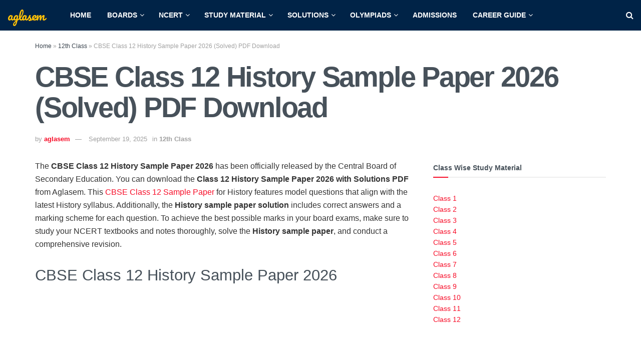

--- FILE ---
content_type: text/html; charset=UTF-8
request_url: https://schools.aglasem.com/cbse-sample-papers-class-12-history/
body_size: 35238
content:
<!doctype html>
<!--[if lt IE 7]> <html class="no-js lt-ie9 lt-ie8 lt-ie7" lang="en-US"> <![endif]-->
<!--[if IE 7]>    <html class="no-js lt-ie9 lt-ie8" lang="en-US"> <![endif]-->
<!--[if IE 8]>    <html class="no-js lt-ie9" lang="en-US"> <![endif]-->
<!--[if IE 9]>    <html class="no-js lt-ie10" lang="en-US"> <![endif]-->
<!--[if gt IE 8]><!--> <html class="no-js" lang="en-US"> <!--<![endif]-->
<head>
    <meta http-equiv="Content-Type" content="text/html; charset=UTF-8" />
    <meta name='viewport' content='width=device-width, initial-scale=1, user-scalable=yes' />
    <link rel="profile" href="https://gmpg.org/xfn/11" />
    <link rel="pingback" href="https://schools.aglasem.com/xmlrpc.php" />
    <meta name='robots' content='index, follow, max-image-preview:large, max-snippet:-1, max-video-preview:-1' />
			<script type="96adfd07e2e9d4ce7ec3b5b2-text/javascript">
			  var jnews_ajax_url = '/?ajax-request=jnews'
			</script>
			<script type="96adfd07e2e9d4ce7ec3b5b2-text/javascript">;window.jnews=window.jnews||{},window.jnews.library=window.jnews.library||{},window.jnews.library=function(){"use strict";var e=this;e.win=window,e.doc=document,e.noop=function(){},e.globalBody=e.doc.getElementsByTagName("body")[0],e.globalBody=e.globalBody?e.globalBody:e.doc,e.win.jnewsDataStorage=e.win.jnewsDataStorage||{_storage:new WeakMap,put:function(e,t,n){this._storage.has(e)||this._storage.set(e,new Map),this._storage.get(e).set(t,n)},get:function(e,t){return this._storage.get(e).get(t)},has:function(e,t){return this._storage.has(e)&&this._storage.get(e).has(t)},remove:function(e,t){var n=this._storage.get(e).delete(t);return 0===!this._storage.get(e).size&&this._storage.delete(e),n}},e.windowWidth=function(){return e.win.innerWidth||e.docEl.clientWidth||e.globalBody.clientWidth},e.windowHeight=function(){return e.win.innerHeight||e.docEl.clientHeight||e.globalBody.clientHeight},e.requestAnimationFrame=e.win.requestAnimationFrame||e.win.webkitRequestAnimationFrame||e.win.mozRequestAnimationFrame||e.win.msRequestAnimationFrame||window.oRequestAnimationFrame||function(e){return setTimeout(e,1e3/60)},e.cancelAnimationFrame=e.win.cancelAnimationFrame||e.win.webkitCancelAnimationFrame||e.win.webkitCancelRequestAnimationFrame||e.win.mozCancelAnimationFrame||e.win.msCancelRequestAnimationFrame||e.win.oCancelRequestAnimationFrame||function(e){clearTimeout(e)},e.classListSupport="classList"in document.createElement("_"),e.hasClass=e.classListSupport?function(e,t){return e.classList.contains(t)}:function(e,t){return e.className.indexOf(t)>=0},e.addClass=e.classListSupport?function(t,n){e.hasClass(t,n)||t.classList.add(n)}:function(t,n){e.hasClass(t,n)||(t.className+=" "+n)},e.removeClass=e.classListSupport?function(t,n){e.hasClass(t,n)&&t.classList.remove(n)}:function(t,n){e.hasClass(t,n)&&(t.className=t.className.replace(n,""))},e.objKeys=function(e){var t=[];for(var n in e)Object.prototype.hasOwnProperty.call(e,n)&&t.push(n);return t},e.isObjectSame=function(e,t){var n=!0;return JSON.stringify(e)!==JSON.stringify(t)&&(n=!1),n},e.extend=function(){for(var e,t,n,o=arguments[0]||{},i=1,a=arguments.length;i<a;i++)if(null!==(e=arguments[i]))for(t in e)o!==(n=e[t])&&void 0!==n&&(o[t]=n);return o},e.dataStorage=e.win.jnewsDataStorage,e.isVisible=function(e){return 0!==e.offsetWidth&&0!==e.offsetHeight||e.getBoundingClientRect().length},e.getHeight=function(e){return e.offsetHeight||e.clientHeight||e.getBoundingClientRect().height},e.getWidth=function(e){return e.offsetWidth||e.clientWidth||e.getBoundingClientRect().width},e.supportsPassive=!1;try{var t=Object.defineProperty({},"passive",{get:function(){e.supportsPassive=!0}});"createEvent"in e.doc?e.win.addEventListener("test",null,t):"fireEvent"in e.doc&&e.win.attachEvent("test",null)}catch(e){}e.passiveOption=!!e.supportsPassive&&{passive:!0},e.setStorage=function(e,t){e="jnews-"+e;var n={expired:Math.floor(((new Date).getTime()+432e5)/1e3)};t=Object.assign(n,t);localStorage.setItem(e,JSON.stringify(t))},e.getStorage=function(e){e="jnews-"+e;var t=localStorage.getItem(e);return null!==t&&0<t.length?JSON.parse(localStorage.getItem(e)):{}},e.expiredStorage=function(){var t,n="jnews-";for(var o in localStorage)o.indexOf(n)>-1&&"undefined"!==(t=e.getStorage(o.replace(n,""))).expired&&t.expired<Math.floor((new Date).getTime()/1e3)&&localStorage.removeItem(o)},e.addEvents=function(t,n,o){for(var i in n){var a=["touchstart","touchmove"].indexOf(i)>=0&&!o&&e.passiveOption;"createEvent"in e.doc?t.addEventListener(i,n[i],a):"fireEvent"in e.doc&&t.attachEvent("on"+i,n[i])}},e.removeEvents=function(t,n){for(var o in n)"createEvent"in e.doc?t.removeEventListener(o,n[o]):"fireEvent"in e.doc&&t.detachEvent("on"+o,n[o])},e.triggerEvents=function(t,n,o){var i;o=o||{detail:null};return"createEvent"in e.doc?(!(i=e.doc.createEvent("CustomEvent")||new CustomEvent(n)).initCustomEvent||i.initCustomEvent(n,!0,!1,o),void t.dispatchEvent(i)):"fireEvent"in e.doc?((i=e.doc.createEventObject()).eventType=n,void t.fireEvent("on"+i.eventType,i)):void 0},e.getParents=function(t,n){void 0===n&&(n=e.doc);for(var o=[],i=t.parentNode,a=!1;!a;)if(i){var r=i;r.querySelectorAll(n).length?a=!0:(o.push(r),i=r.parentNode)}else o=[],a=!0;return o},e.forEach=function(e,t,n){for(var o=0,i=e.length;o<i;o++)t.call(n,e[o],o)},e.getText=function(e){return e.innerText||e.textContent},e.setText=function(e,t){var n="object"==typeof t?t.innerText||t.textContent:t;e.innerText&&(e.innerText=n),e.textContent&&(e.textContent=n)},e.httpBuildQuery=function(t){return e.objKeys(t).reduce(function t(n){var o=arguments.length>1&&void 0!==arguments[1]?arguments[1]:null;return function(i,a){var r=n[a];a=encodeURIComponent(a);var s=o?"".concat(o,"[").concat(a,"]"):a;return null==r||"function"==typeof r?(i.push("".concat(s,"=")),i):["number","boolean","string"].includes(typeof r)?(i.push("".concat(s,"=").concat(encodeURIComponent(r))),i):(i.push(e.objKeys(r).reduce(t(r,s),[]).join("&")),i)}}(t),[]).join("&")},e.get=function(t,n,o,i){return o="function"==typeof o?o:e.noop,e.ajax("GET",t,n,o,i)},e.post=function(t,n,o,i){return o="function"==typeof o?o:e.noop,e.ajax("POST",t,n,o,i)},e.ajax=function(t,n,o,i,a){var r=new XMLHttpRequest,s=n,c=e.httpBuildQuery(o);if(t=-1!=["GET","POST"].indexOf(t)?t:"GET",r.open(t,s+("GET"==t?"?"+c:""),!0),"POST"==t&&r.setRequestHeader("Content-type","application/x-www-form-urlencoded"),r.setRequestHeader("X-Requested-With","XMLHttpRequest"),r.onreadystatechange=function(){4===r.readyState&&200<=r.status&&300>r.status&&"function"==typeof i&&i.call(void 0,r.response)},void 0!==a&&!a){return{xhr:r,send:function(){r.send("POST"==t?c:null)}}}return r.send("POST"==t?c:null),{xhr:r}},e.scrollTo=function(t,n,o){function i(e,t,n){this.start=this.position(),this.change=e-this.start,this.currentTime=0,this.increment=20,this.duration=void 0===n?500:n,this.callback=t,this.finish=!1,this.animateScroll()}return Math.easeInOutQuad=function(e,t,n,o){return(e/=o/2)<1?n/2*e*e+t:-n/2*(--e*(e-2)-1)+t},i.prototype.stop=function(){this.finish=!0},i.prototype.move=function(t){e.doc.documentElement.scrollTop=t,e.globalBody.parentNode.scrollTop=t,e.globalBody.scrollTop=t},i.prototype.position=function(){return e.doc.documentElement.scrollTop||e.globalBody.parentNode.scrollTop||e.globalBody.scrollTop},i.prototype.animateScroll=function(){this.currentTime+=this.increment;var t=Math.easeInOutQuad(this.currentTime,this.start,this.change,this.duration);this.move(t),this.currentTime<this.duration&&!this.finish?e.requestAnimationFrame.call(e.win,this.animateScroll.bind(this)):this.callback&&"function"==typeof this.callback&&this.callback()},new i(t,n,o)},e.unwrap=function(t){var n,o=t;e.forEach(t,(function(e,t){n?n+=e:n=e})),o.replaceWith(n)},e.performance={start:function(e){performance.mark(e+"Start")},stop:function(e){performance.mark(e+"End"),performance.measure(e,e+"Start",e+"End")}},e.fps=function(){var t=0,n=0,o=0;!function(){var i=t=0,a=0,r=0,s=document.getElementById("fpsTable"),c=function(t){void 0===document.getElementsByTagName("body")[0]?e.requestAnimationFrame.call(e.win,(function(){c(t)})):document.getElementsByTagName("body")[0].appendChild(t)};null===s&&((s=document.createElement("div")).style.position="fixed",s.style.top="120px",s.style.left="10px",s.style.width="100px",s.style.height="20px",s.style.border="1px solid black",s.style.fontSize="11px",s.style.zIndex="100000",s.style.backgroundColor="white",s.id="fpsTable",c(s));var l=function(){o++,n=Date.now(),(a=(o/(r=(n-t)/1e3)).toPrecision(2))!=i&&(i=a,s.innerHTML=i+"fps"),1<r&&(t=n,o=0),e.requestAnimationFrame.call(e.win,l)};l()}()},e.instr=function(e,t){for(var n=0;n<t.length;n++)if(-1!==e.toLowerCase().indexOf(t[n].toLowerCase()))return!0},e.winLoad=function(t,n){function o(o){if("complete"===e.doc.readyState||"interactive"===e.doc.readyState)return!o||n?setTimeout(t,n||1):t(o),1}o()||e.addEvents(e.win,{load:o})},e.docReady=function(t,n){function o(o){if("complete"===e.doc.readyState||"interactive"===e.doc.readyState)return!o||n?setTimeout(t,n||1):t(o),1}o()||e.addEvents(e.doc,{DOMContentLoaded:o})},e.fireOnce=function(){e.docReady((function(){e.assets=e.assets||[],e.assets.length&&(e.boot(),e.load_assets())}),50)},e.boot=function(){e.length&&e.doc.querySelectorAll("style[media]").forEach((function(e){"not all"==e.getAttribute("media")&&e.removeAttribute("media")}))},e.create_js=function(t,n){var o=e.doc.createElement("script");switch(o.setAttribute("src",t),n){case"defer":o.setAttribute("defer",!0);break;case"async":o.setAttribute("async",!0);break;case"deferasync":o.setAttribute("defer",!0),o.setAttribute("async",!0)}e.globalBody.appendChild(o)},e.load_assets=function(){"object"==typeof e.assets&&e.forEach(e.assets.slice(0),(function(t,n){var o="";t.defer&&(o+="defer"),t.async&&(o+="async"),e.create_js(t.url,o);var i=e.assets.indexOf(t);i>-1&&e.assets.splice(i,1)})),e.assets=jnewsoption.au_scripts=window.jnewsads=[]},e.setCookie=function(e,t,n){var o="";if(n){var i=new Date;i.setTime(i.getTime()+24*n*60*60*1e3),o="; expires="+i.toUTCString()}document.cookie=e+"="+(t||"")+o+"; path=/"},e.getCookie=function(e){for(var t=e+"=",n=document.cookie.split(";"),o=0;o<n.length;o++){for(var i=n[o];" "==i.charAt(0);)i=i.substring(1,i.length);if(0==i.indexOf(t))return i.substring(t.length,i.length)}return null},e.eraseCookie=function(e){document.cookie=e+"=; Path=/; Expires=Thu, 01 Jan 1970 00:00:01 GMT;"},e.docReady((function(){e.globalBody=e.globalBody==e.doc?e.doc.getElementsByTagName("body")[0]:e.globalBody,e.globalBody=e.globalBody?e.globalBody:e.doc})),e.winLoad((function(){e.winLoad((function(){var t=!1;if(void 0!==window.jnewsadmin)if(void 0!==window.file_version_checker){var n=e.objKeys(window.file_version_checker);n.length?n.forEach((function(e){t||"10.0.4"===window.file_version_checker[e]||(t=!0)})):t=!0}else t=!0;t&&(window.jnewsHelper.getMessage(),window.jnewsHelper.getNotice())}),2500)}))},window.jnews.library=new window.jnews.library;</script>
	<!-- This site is optimized with the Yoast SEO plugin v26.7 - https://yoast.com/wordpress/plugins/seo/ -->
	<title>CBSE Class 12 History Sample Paper 2026 (Solved) PDF Download - AglaSem</title>
	<meta name="description" content="The CBSE Class 12 History Sample Paper 2026 has been officially released by the Central Board of Secondary Education. You can download the Class 12" />
	<link rel="canonical" href="https://schools.aglasem.com/cbse-sample-papers-class-12-history/" />
	<meta property="og:locale" content="en_US" />
	<meta property="og:type" content="article" />
	<meta property="og:title" content="CBSE Class 12 History Sample Paper 2026 (Solved) PDF Download - AglaSem" />
	<meta property="og:description" content="The CBSE Class 12 History Sample Paper 2026 has been officially released by the Central Board of Secondary Education. You can download the Class 12" />
	<meta property="og:url" content="https://schools.aglasem.com/cbse-sample-papers-class-12-history/" />
	<meta property="og:site_name" content="AglaSem Schools" />
	<meta property="article:publisher" content="https://www.facebook.com/AglasemSchools" />
	<meta property="article:author" content="https://www.facebook.com/AglaSem.Education/" />
	<meta property="article:published_time" content="2025-09-19T08:28:27+00:00" />
	<meta property="article:modified_time" content="2025-09-19T08:29:03+00:00" />
	<meta property="og:image" content="https://schools.aglasem.com/wp-content/uploads/2014/05/CBSE-Sample-Papers-AglaSem.jpg" />
	<meta property="og:image:width" content="750" />
	<meta property="og:image:height" content="420" />
	<meta property="og:image:type" content="image/jpeg" />
	<meta name="author" content="aglasem" />
	<meta name="twitter:card" content="summary_large_image" />
	<meta name="twitter:creator" content="@aglasem" />
	<meta name="twitter:site" content="@aglasem" />
	<script type="application/ld+json" class="yoast-schema-graph">{"@context":"https://schema.org","@graph":[{"@type":"Article","@id":"https://schools.aglasem.com/cbse-sample-papers-class-12-history/#article","isPartOf":{"@id":"https://schools.aglasem.com/cbse-sample-papers-class-12-history/"},"author":{"name":"aglasem","@id":"https://schools.aglasem.com/#/schema/person/b58f0331e92d26493f2654f4787883cf"},"headline":"CBSE Class 12 History Sample Paper 2026 (Solved) PDF Download","datePublished":"2025-09-19T08:28:27+00:00","dateModified":"2025-09-19T08:29:03+00:00","mainEntityOfPage":{"@id":"https://schools.aglasem.com/cbse-sample-papers-class-12-history/"},"wordCount":812,"commentCount":0,"publisher":{"@id":"https://schools.aglasem.com/#organization"},"image":{"@id":"https://schools.aglasem.com/cbse-sample-papers-class-12-history/#primaryimage"},"thumbnailUrl":"https://schools.aglasem.com/wp-content/uploads/2014/05/CBSE-Sample-Papers-AglaSem.jpg","keywords":["CBSE Sample Papers","Class 12 History","Class 12 Sample Papers","Class 12th","Sample Papers"],"articleSection":["12th Class"],"inLanguage":"en-US","potentialAction":[{"@type":"CommentAction","name":"Comment","target":["https://schools.aglasem.com/cbse-sample-papers-class-12-history/#respond"]}]},{"@type":"WebPage","@id":"https://schools.aglasem.com/cbse-sample-papers-class-12-history/","url":"https://schools.aglasem.com/cbse-sample-papers-class-12-history/","name":"CBSE Class 12 History Sample Paper 2026 (Solved) PDF Download - AglaSem","isPartOf":{"@id":"https://schools.aglasem.com/#website"},"primaryImageOfPage":{"@id":"https://schools.aglasem.com/cbse-sample-papers-class-12-history/#primaryimage"},"image":{"@id":"https://schools.aglasem.com/cbse-sample-papers-class-12-history/#primaryimage"},"thumbnailUrl":"https://schools.aglasem.com/wp-content/uploads/2014/05/CBSE-Sample-Papers-AglaSem.jpg","datePublished":"2025-09-19T08:28:27+00:00","dateModified":"2025-09-19T08:29:03+00:00","description":"The CBSE Class 12 History Sample Paper 2026 has been officially released by the Central Board of Secondary Education. You can download the Class 12","breadcrumb":{"@id":"https://schools.aglasem.com/cbse-sample-papers-class-12-history/#breadcrumb"},"inLanguage":"en-US","potentialAction":[{"@type":"ReadAction","target":["https://schools.aglasem.com/cbse-sample-papers-class-12-history/"]}]},{"@type":"ImageObject","inLanguage":"en-US","@id":"https://schools.aglasem.com/cbse-sample-papers-class-12-history/#primaryimage","url":"https://schools.aglasem.com/wp-content/uploads/2014/05/CBSE-Sample-Papers-AglaSem.jpg","contentUrl":"https://schools.aglasem.com/wp-content/uploads/2014/05/CBSE-Sample-Papers-AglaSem.jpg","width":750,"height":420},{"@type":"BreadcrumbList","@id":"https://schools.aglasem.com/cbse-sample-papers-class-12-history/#breadcrumb","itemListElement":[{"@type":"ListItem","position":1,"name":"Home","item":"https://schools.aglasem.com/"},{"@type":"ListItem","position":2,"name":"12th Class","item":"https://schools.aglasem.com/category/12th-class/"},{"@type":"ListItem","position":3,"name":"CBSE Class 12 History Sample Paper 2026 (Solved) PDF Download"}]},{"@type":"WebSite","@id":"https://schools.aglasem.com/#website","url":"https://schools.aglasem.com/","name":"AglaSem Schools","description":"A Friend You can Trust...","publisher":{"@id":"https://schools.aglasem.com/#organization"},"potentialAction":[{"@type":"SearchAction","target":{"@type":"EntryPoint","urlTemplate":"https://schools.aglasem.com/?s={search_term_string}"},"query-input":{"@type":"PropertyValueSpecification","valueRequired":true,"valueName":"search_term_string"}}],"inLanguage":"en-US"},{"@type":"Organization","@id":"https://schools.aglasem.com/#organization","name":"AglaSem Schools","url":"https://schools.aglasem.com/","logo":{"@type":"ImageObject","inLanguage":"en-US","@id":"https://schools.aglasem.com/#/schema/logo/image/","url":"https://schools.aglasem.com/wp-content/uploads/2020/12/cropped-aglasem-icon-yellow-1.png","contentUrl":"https://schools.aglasem.com/wp-content/uploads/2020/12/cropped-aglasem-icon-yellow-1.png","width":512,"height":512,"caption":"AglaSem Schools"},"image":{"@id":"https://schools.aglasem.com/#/schema/logo/image/"},"sameAs":["https://www.facebook.com/AglasemSchools","https://x.com/aglasem","https://www.instagram.com/aglasem/","https://www.linkedin.com/company/2708967/","https://www.youtube.com/channel/UCvm6kK7ZuTILoRvcQWnBeOA"]},{"@type":"Person","@id":"https://schools.aglasem.com/#/schema/person/b58f0331e92d26493f2654f4787883cf","name":"aglasem","description":"AglaSem is a student guidance portal, which provides updates and preparation material of school studies, entrance exams, college admissions, government jobs, talent search exams, olympiads.","sameAs":["https://aglasem.com","https://www.facebook.com/AglaSem.Education/","https://www.instagram.com/aglasem/","https://www.linkedin.com/company/2708967/","https://x.com/aglasem","https://www.youtube.com/user/aglasem"]}]}</script>
	<!-- / Yoast SEO plugin. -->


<link rel='dns-prefetch' href='//stats.wp.com' />
<link rel='dns-prefetch' href='//fonts-api.wp.com' />
<link rel='dns-prefetch' href='//jetpack.wordpress.com' />
<link rel='dns-prefetch' href='//s0.wp.com' />
<link rel='dns-prefetch' href='//public-api.wordpress.com' />
<link rel='dns-prefetch' href='//0.gravatar.com' />
<link rel='dns-prefetch' href='//1.gravatar.com' />
<link rel='dns-prefetch' href='//2.gravatar.com' />
<link rel='dns-prefetch' href='//fonts.googleapis.com' />
<link rel='preconnect' href='https://fonts.gstatic.com' />
<link rel="alternate" type="application/rss+xml" title="AglaSem Schools &raquo; Feed" href="https://schools.aglasem.com/feed/" />
<!-- schools.aglasem.com is managing ads with Advanced Ads 2.0.16 – https://wpadvancedads.com/ --><script id="aglas-ready" type="96adfd07e2e9d4ce7ec3b5b2-text/javascript">
			window.advanced_ads_ready=function(e,a){a=a||"complete";var d=function(e){return"interactive"===a?"loading"!==e:"complete"===e};d(document.readyState)?e():document.addEventListener("readystatechange",(function(a){d(a.target.readyState)&&e()}),{once:"interactive"===a})},window.advanced_ads_ready_queue=window.advanced_ads_ready_queue||[];		</script>
		<style id='wp-img-auto-sizes-contain-inline-css' type='text/css'>
img:is([sizes=auto i],[sizes^="auto," i]){contain-intrinsic-size:3000px 1500px}
/*# sourceURL=wp-img-auto-sizes-contain-inline-css */
</style>
<style id='wp-emoji-styles-inline-css' type='text/css'>

	img.wp-smiley, img.emoji {
		display: inline !important;
		border: none !important;
		box-shadow: none !important;
		height: 1em !important;
		width: 1em !important;
		margin: 0 0.07em !important;
		vertical-align: -0.1em !important;
		background: none !important;
		padding: 0 !important;
	}
/*# sourceURL=wp-emoji-styles-inline-css */
</style>
<style id='wp-block-library-inline-css' type='text/css'>
:root{--wp-block-synced-color:#7a00df;--wp-block-synced-color--rgb:122,0,223;--wp-bound-block-color:var(--wp-block-synced-color);--wp-editor-canvas-background:#ddd;--wp-admin-theme-color:#007cba;--wp-admin-theme-color--rgb:0,124,186;--wp-admin-theme-color-darker-10:#006ba1;--wp-admin-theme-color-darker-10--rgb:0,107,160.5;--wp-admin-theme-color-darker-20:#005a87;--wp-admin-theme-color-darker-20--rgb:0,90,135;--wp-admin-border-width-focus:2px}@media (min-resolution:192dpi){:root{--wp-admin-border-width-focus:1.5px}}.wp-element-button{cursor:pointer}:root .has-very-light-gray-background-color{background-color:#eee}:root .has-very-dark-gray-background-color{background-color:#313131}:root .has-very-light-gray-color{color:#eee}:root .has-very-dark-gray-color{color:#313131}:root .has-vivid-green-cyan-to-vivid-cyan-blue-gradient-background{background:linear-gradient(135deg,#00d084,#0693e3)}:root .has-purple-crush-gradient-background{background:linear-gradient(135deg,#34e2e4,#4721fb 50%,#ab1dfe)}:root .has-hazy-dawn-gradient-background{background:linear-gradient(135deg,#faaca8,#dad0ec)}:root .has-subdued-olive-gradient-background{background:linear-gradient(135deg,#fafae1,#67a671)}:root .has-atomic-cream-gradient-background{background:linear-gradient(135deg,#fdd79a,#004a59)}:root .has-nightshade-gradient-background{background:linear-gradient(135deg,#330968,#31cdcf)}:root .has-midnight-gradient-background{background:linear-gradient(135deg,#020381,#2874fc)}:root{--wp--preset--font-size--normal:16px;--wp--preset--font-size--huge:42px}.has-regular-font-size{font-size:1em}.has-larger-font-size{font-size:2.625em}.has-normal-font-size{font-size:var(--wp--preset--font-size--normal)}.has-huge-font-size{font-size:var(--wp--preset--font-size--huge)}.has-text-align-center{text-align:center}.has-text-align-left{text-align:left}.has-text-align-right{text-align:right}.has-fit-text{white-space:nowrap!important}#end-resizable-editor-section{display:none}.aligncenter{clear:both}.items-justified-left{justify-content:flex-start}.items-justified-center{justify-content:center}.items-justified-right{justify-content:flex-end}.items-justified-space-between{justify-content:space-between}.screen-reader-text{border:0;clip-path:inset(50%);height:1px;margin:-1px;overflow:hidden;padding:0;position:absolute;width:1px;word-wrap:normal!important}.screen-reader-text:focus{background-color:#ddd;clip-path:none;color:#444;display:block;font-size:1em;height:auto;left:5px;line-height:normal;padding:15px 23px 14px;text-decoration:none;top:5px;width:auto;z-index:100000}html :where(.has-border-color){border-style:solid}html :where([style*=border-top-color]){border-top-style:solid}html :where([style*=border-right-color]){border-right-style:solid}html :where([style*=border-bottom-color]){border-bottom-style:solid}html :where([style*=border-left-color]){border-left-style:solid}html :where([style*=border-width]){border-style:solid}html :where([style*=border-top-width]){border-top-style:solid}html :where([style*=border-right-width]){border-right-style:solid}html :where([style*=border-bottom-width]){border-bottom-style:solid}html :where([style*=border-left-width]){border-left-style:solid}html :where(img[class*=wp-image-]){height:auto;max-width:100%}:where(figure){margin:0 0 1em}html :where(.is-position-sticky){--wp-admin--admin-bar--position-offset:var(--wp-admin--admin-bar--height,0px)}@media screen and (max-width:600px){html :where(.is-position-sticky){--wp-admin--admin-bar--position-offset:0px}}
.has-text-align-justify{text-align:justify;}

/*# sourceURL=wp-block-library-inline-css */
</style><style id='wp-block-button-inline-css' type='text/css'>
.wp-block-button__link{align-content:center;box-sizing:border-box;cursor:pointer;display:inline-block;height:100%;text-align:center;word-break:break-word}.wp-block-button__link.aligncenter{text-align:center}.wp-block-button__link.alignright{text-align:right}:where(.wp-block-button__link){border-radius:9999px;box-shadow:none;padding:calc(.667em + 2px) calc(1.333em + 2px);text-decoration:none}.wp-block-button[style*=text-decoration] .wp-block-button__link{text-decoration:inherit}.wp-block-buttons>.wp-block-button.has-custom-width{max-width:none}.wp-block-buttons>.wp-block-button.has-custom-width .wp-block-button__link{width:100%}.wp-block-buttons>.wp-block-button.has-custom-font-size .wp-block-button__link{font-size:inherit}.wp-block-buttons>.wp-block-button.wp-block-button__width-25{width:calc(25% - var(--wp--style--block-gap, .5em)*.75)}.wp-block-buttons>.wp-block-button.wp-block-button__width-50{width:calc(50% - var(--wp--style--block-gap, .5em)*.5)}.wp-block-buttons>.wp-block-button.wp-block-button__width-75{width:calc(75% - var(--wp--style--block-gap, .5em)*.25)}.wp-block-buttons>.wp-block-button.wp-block-button__width-100{flex-basis:100%;width:100%}.wp-block-buttons.is-vertical>.wp-block-button.wp-block-button__width-25{width:25%}.wp-block-buttons.is-vertical>.wp-block-button.wp-block-button__width-50{width:50%}.wp-block-buttons.is-vertical>.wp-block-button.wp-block-button__width-75{width:75%}.wp-block-button.is-style-squared,.wp-block-button__link.wp-block-button.is-style-squared{border-radius:0}.wp-block-button.no-border-radius,.wp-block-button__link.no-border-radius{border-radius:0!important}:root :where(.wp-block-button .wp-block-button__link.is-style-outline),:root :where(.wp-block-button.is-style-outline>.wp-block-button__link){border:2px solid;padding:.667em 1.333em}:root :where(.wp-block-button .wp-block-button__link.is-style-outline:not(.has-text-color)),:root :where(.wp-block-button.is-style-outline>.wp-block-button__link:not(.has-text-color)){color:currentColor}:root :where(.wp-block-button .wp-block-button__link.is-style-outline:not(.has-background)),:root :where(.wp-block-button.is-style-outline>.wp-block-button__link:not(.has-background)){background-color:initial;background-image:none}
/*# sourceURL=https://schools.aglasem.com/wp-includes/blocks/button/style.min.css */
</style>
<style id='wp-block-heading-inline-css' type='text/css'>
h1:where(.wp-block-heading).has-background,h2:where(.wp-block-heading).has-background,h3:where(.wp-block-heading).has-background,h4:where(.wp-block-heading).has-background,h5:where(.wp-block-heading).has-background,h6:where(.wp-block-heading).has-background{padding:1.25em 2.375em}h1.has-text-align-left[style*=writing-mode]:where([style*=vertical-lr]),h1.has-text-align-right[style*=writing-mode]:where([style*=vertical-rl]),h2.has-text-align-left[style*=writing-mode]:where([style*=vertical-lr]),h2.has-text-align-right[style*=writing-mode]:where([style*=vertical-rl]),h3.has-text-align-left[style*=writing-mode]:where([style*=vertical-lr]),h3.has-text-align-right[style*=writing-mode]:where([style*=vertical-rl]),h4.has-text-align-left[style*=writing-mode]:where([style*=vertical-lr]),h4.has-text-align-right[style*=writing-mode]:where([style*=vertical-rl]),h5.has-text-align-left[style*=writing-mode]:where([style*=vertical-lr]),h5.has-text-align-right[style*=writing-mode]:where([style*=vertical-rl]),h6.has-text-align-left[style*=writing-mode]:where([style*=vertical-lr]),h6.has-text-align-right[style*=writing-mode]:where([style*=vertical-rl]){rotate:180deg}
/*# sourceURL=https://schools.aglasem.com/wp-includes/blocks/heading/style.min.css */
</style>
<style id='wp-block-list-inline-css' type='text/css'>
ol,ul{box-sizing:border-box}:root :where(.wp-block-list.has-background){padding:1.25em 2.375em}
/*# sourceURL=https://schools.aglasem.com/wp-includes/blocks/list/style.min.css */
</style>
<style id='wp-block-buttons-inline-css' type='text/css'>
.wp-block-buttons{box-sizing:border-box}.wp-block-buttons.is-vertical{flex-direction:column}.wp-block-buttons.is-vertical>.wp-block-button:last-child{margin-bottom:0}.wp-block-buttons>.wp-block-button{display:inline-block;margin:0}.wp-block-buttons.is-content-justification-left{justify-content:flex-start}.wp-block-buttons.is-content-justification-left.is-vertical{align-items:flex-start}.wp-block-buttons.is-content-justification-center{justify-content:center}.wp-block-buttons.is-content-justification-center.is-vertical{align-items:center}.wp-block-buttons.is-content-justification-right{justify-content:flex-end}.wp-block-buttons.is-content-justification-right.is-vertical{align-items:flex-end}.wp-block-buttons.is-content-justification-space-between{justify-content:space-between}.wp-block-buttons.aligncenter{text-align:center}.wp-block-buttons:not(.is-content-justification-space-between,.is-content-justification-right,.is-content-justification-left,.is-content-justification-center) .wp-block-button.aligncenter{margin-left:auto;margin-right:auto;width:100%}.wp-block-buttons[style*=text-decoration] .wp-block-button,.wp-block-buttons[style*=text-decoration] .wp-block-button__link{text-decoration:inherit}.wp-block-buttons.has-custom-font-size .wp-block-button__link{font-size:inherit}.wp-block-buttons .wp-block-button__link{width:100%}.wp-block-button.aligncenter{text-align:center}
/*# sourceURL=https://schools.aglasem.com/wp-includes/blocks/buttons/style.min.css */
</style>
<link rel='stylesheet' id='wp-block-group-css' href='https://schools.aglasem.com/wp-includes/blocks/group/style.min.css?ver=6.9' type='text/css' media='all' />
<style id='wp-block-paragraph-inline-css' type='text/css'>
.is-small-text{font-size:.875em}.is-regular-text{font-size:1em}.is-large-text{font-size:2.25em}.is-larger-text{font-size:3em}.has-drop-cap:not(:focus):first-letter{float:left;font-size:8.4em;font-style:normal;font-weight:100;line-height:.68;margin:.05em .1em 0 0;text-transform:uppercase}body.rtl .has-drop-cap:not(:focus):first-letter{float:none;margin-left:.1em}p.has-drop-cap.has-background{overflow:hidden}:root :where(p.has-background){padding:1.25em 2.375em}:where(p.has-text-color:not(.has-link-color)) a{color:inherit}p.has-text-align-left[style*="writing-mode:vertical-lr"],p.has-text-align-right[style*="writing-mode:vertical-rl"]{rotate:180deg}
/*# sourceURL=https://schools.aglasem.com/wp-includes/blocks/paragraph/style.min.css */
</style>
<style id='wp-block-separator-inline-css' type='text/css'>
@charset "UTF-8";.wp-block-separator{border:none;border-top:2px solid}:root :where(.wp-block-separator.is-style-dots){height:auto;line-height:1;text-align:center}:root :where(.wp-block-separator.is-style-dots):before{color:currentColor;content:"···";font-family:serif;font-size:1.5em;letter-spacing:2em;padding-left:2em}.wp-block-separator.is-style-dots{background:none!important;border:none!important}
/*# sourceURL=https://schools.aglasem.com/wp-includes/blocks/separator/style.min.css */
</style>
<style id='wp-block-table-inline-css' type='text/css'>
.wp-block-table{overflow-x:auto}.wp-block-table table{border-collapse:collapse;width:100%}.wp-block-table thead{border-bottom:3px solid}.wp-block-table tfoot{border-top:3px solid}.wp-block-table td,.wp-block-table th{border:1px solid;padding:.5em}.wp-block-table .has-fixed-layout{table-layout:fixed;width:100%}.wp-block-table .has-fixed-layout td,.wp-block-table .has-fixed-layout th{word-break:break-word}.wp-block-table.aligncenter,.wp-block-table.alignleft,.wp-block-table.alignright{display:table;width:auto}.wp-block-table.aligncenter td,.wp-block-table.aligncenter th,.wp-block-table.alignleft td,.wp-block-table.alignleft th,.wp-block-table.alignright td,.wp-block-table.alignright th{word-break:break-word}.wp-block-table .has-subtle-light-gray-background-color{background-color:#f3f4f5}.wp-block-table .has-subtle-pale-green-background-color{background-color:#e9fbe5}.wp-block-table .has-subtle-pale-blue-background-color{background-color:#e7f5fe}.wp-block-table .has-subtle-pale-pink-background-color{background-color:#fcf0ef}.wp-block-table.is-style-stripes{background-color:initial;border-collapse:inherit;border-spacing:0}.wp-block-table.is-style-stripes tbody tr:nth-child(odd){background-color:#f0f0f0}.wp-block-table.is-style-stripes.has-subtle-light-gray-background-color tbody tr:nth-child(odd){background-color:#f3f4f5}.wp-block-table.is-style-stripes.has-subtle-pale-green-background-color tbody tr:nth-child(odd){background-color:#e9fbe5}.wp-block-table.is-style-stripes.has-subtle-pale-blue-background-color tbody tr:nth-child(odd){background-color:#e7f5fe}.wp-block-table.is-style-stripes.has-subtle-pale-pink-background-color tbody tr:nth-child(odd){background-color:#fcf0ef}.wp-block-table.is-style-stripes td,.wp-block-table.is-style-stripes th{border-color:#0000}.wp-block-table.is-style-stripes{border-bottom:1px solid #f0f0f0}.wp-block-table .has-border-color td,.wp-block-table .has-border-color th,.wp-block-table .has-border-color tr,.wp-block-table .has-border-color>*{border-color:inherit}.wp-block-table table[style*=border-top-color] tr:first-child,.wp-block-table table[style*=border-top-color] tr:first-child td,.wp-block-table table[style*=border-top-color] tr:first-child th,.wp-block-table table[style*=border-top-color]>*,.wp-block-table table[style*=border-top-color]>* td,.wp-block-table table[style*=border-top-color]>* th{border-top-color:inherit}.wp-block-table table[style*=border-top-color] tr:not(:first-child){border-top-color:initial}.wp-block-table table[style*=border-right-color] td:last-child,.wp-block-table table[style*=border-right-color] th,.wp-block-table table[style*=border-right-color] tr,.wp-block-table table[style*=border-right-color]>*{border-right-color:inherit}.wp-block-table table[style*=border-bottom-color] tr:last-child,.wp-block-table table[style*=border-bottom-color] tr:last-child td,.wp-block-table table[style*=border-bottom-color] tr:last-child th,.wp-block-table table[style*=border-bottom-color]>*,.wp-block-table table[style*=border-bottom-color]>* td,.wp-block-table table[style*=border-bottom-color]>* th{border-bottom-color:inherit}.wp-block-table table[style*=border-bottom-color] tr:not(:last-child){border-bottom-color:initial}.wp-block-table table[style*=border-left-color] td:first-child,.wp-block-table table[style*=border-left-color] th,.wp-block-table table[style*=border-left-color] tr,.wp-block-table table[style*=border-left-color]>*{border-left-color:inherit}.wp-block-table table[style*=border-style] td,.wp-block-table table[style*=border-style] th,.wp-block-table table[style*=border-style] tr,.wp-block-table table[style*=border-style]>*{border-style:inherit}.wp-block-table table[style*=border-width] td,.wp-block-table table[style*=border-width] th,.wp-block-table table[style*=border-width] tr,.wp-block-table table[style*=border-width]>*{border-style:inherit;border-width:inherit}
/*# sourceURL=https://schools.aglasem.com/wp-includes/blocks/table/style.min.css */
</style>
<style id='global-styles-inline-css' type='text/css'>
:root{--wp--preset--aspect-ratio--square: 1;--wp--preset--aspect-ratio--4-3: 4/3;--wp--preset--aspect-ratio--3-4: 3/4;--wp--preset--aspect-ratio--3-2: 3/2;--wp--preset--aspect-ratio--2-3: 2/3;--wp--preset--aspect-ratio--16-9: 16/9;--wp--preset--aspect-ratio--9-16: 9/16;--wp--preset--color--black: #000000;--wp--preset--color--cyan-bluish-gray: #abb8c3;--wp--preset--color--white: #ffffff;--wp--preset--color--pale-pink: #f78da7;--wp--preset--color--vivid-red: #cf2e2e;--wp--preset--color--luminous-vivid-orange: #ff6900;--wp--preset--color--luminous-vivid-amber: #fcb900;--wp--preset--color--light-green-cyan: #7bdcb5;--wp--preset--color--vivid-green-cyan: #00d084;--wp--preset--color--pale-cyan-blue: #8ed1fc;--wp--preset--color--vivid-cyan-blue: #0693e3;--wp--preset--color--vivid-purple: #9b51e0;--wp--preset--gradient--vivid-cyan-blue-to-vivid-purple: linear-gradient(135deg,rgb(6,147,227) 0%,rgb(155,81,224) 100%);--wp--preset--gradient--light-green-cyan-to-vivid-green-cyan: linear-gradient(135deg,rgb(122,220,180) 0%,rgb(0,208,130) 100%);--wp--preset--gradient--luminous-vivid-amber-to-luminous-vivid-orange: linear-gradient(135deg,rgb(252,185,0) 0%,rgb(255,105,0) 100%);--wp--preset--gradient--luminous-vivid-orange-to-vivid-red: linear-gradient(135deg,rgb(255,105,0) 0%,rgb(207,46,46) 100%);--wp--preset--gradient--very-light-gray-to-cyan-bluish-gray: linear-gradient(135deg,rgb(238,238,238) 0%,rgb(169,184,195) 100%);--wp--preset--gradient--cool-to-warm-spectrum: linear-gradient(135deg,rgb(74,234,220) 0%,rgb(151,120,209) 20%,rgb(207,42,186) 40%,rgb(238,44,130) 60%,rgb(251,105,98) 80%,rgb(254,248,76) 100%);--wp--preset--gradient--blush-light-purple: linear-gradient(135deg,rgb(255,206,236) 0%,rgb(152,150,240) 100%);--wp--preset--gradient--blush-bordeaux: linear-gradient(135deg,rgb(254,205,165) 0%,rgb(254,45,45) 50%,rgb(107,0,62) 100%);--wp--preset--gradient--luminous-dusk: linear-gradient(135deg,rgb(255,203,112) 0%,rgb(199,81,192) 50%,rgb(65,88,208) 100%);--wp--preset--gradient--pale-ocean: linear-gradient(135deg,rgb(255,245,203) 0%,rgb(182,227,212) 50%,rgb(51,167,181) 100%);--wp--preset--gradient--electric-grass: linear-gradient(135deg,rgb(202,248,128) 0%,rgb(113,206,126) 100%);--wp--preset--gradient--midnight: linear-gradient(135deg,rgb(2,3,129) 0%,rgb(40,116,252) 100%);--wp--preset--font-size--small: 13px;--wp--preset--font-size--medium: 20px;--wp--preset--font-size--large: 36px;--wp--preset--font-size--x-large: 42px;--wp--preset--font-family--albert-sans: 'Albert Sans', sans-serif;--wp--preset--font-family--alegreya: Alegreya, serif;--wp--preset--font-family--arvo: Arvo, serif;--wp--preset--font-family--bodoni-moda: 'Bodoni Moda', serif;--wp--preset--font-family--bricolage-grotesque: 'Bricolage Grotesque', sans-serif;--wp--preset--font-family--cabin: Cabin, sans-serif;--wp--preset--font-family--chivo: Chivo, sans-serif;--wp--preset--font-family--commissioner: Commissioner, sans-serif;--wp--preset--font-family--cormorant: Cormorant, serif;--wp--preset--font-family--courier-prime: 'Courier Prime', monospace;--wp--preset--font-family--crimson-pro: 'Crimson Pro', serif;--wp--preset--font-family--dm-mono: 'DM Mono', monospace;--wp--preset--font-family--dm-sans: 'DM Sans', sans-serif;--wp--preset--font-family--dm-serif-display: 'DM Serif Display', serif;--wp--preset--font-family--domine: Domine, serif;--wp--preset--font-family--eb-garamond: 'EB Garamond', serif;--wp--preset--font-family--epilogue: Epilogue, sans-serif;--wp--preset--font-family--fahkwang: Fahkwang, sans-serif;--wp--preset--font-family--figtree: Figtree, sans-serif;--wp--preset--font-family--fira-sans: 'Fira Sans', sans-serif;--wp--preset--font-family--fjalla-one: 'Fjalla One', sans-serif;--wp--preset--font-family--fraunces: Fraunces, serif;--wp--preset--font-family--gabarito: Gabarito, system-ui;--wp--preset--font-family--ibm-plex-mono: 'IBM Plex Mono', monospace;--wp--preset--font-family--ibm-plex-sans: 'IBM Plex Sans', sans-serif;--wp--preset--font-family--ibarra-real-nova: 'Ibarra Real Nova', serif;--wp--preset--font-family--instrument-serif: 'Instrument Serif', serif;--wp--preset--font-family--inter: Inter, sans-serif;--wp--preset--font-family--josefin-sans: 'Josefin Sans', sans-serif;--wp--preset--font-family--jost: Jost, sans-serif;--wp--preset--font-family--libre-baskerville: 'Libre Baskerville', serif;--wp--preset--font-family--libre-franklin: 'Libre Franklin', sans-serif;--wp--preset--font-family--literata: Literata, serif;--wp--preset--font-family--lora: Lora, serif;--wp--preset--font-family--merriweather: Merriweather, serif;--wp--preset--font-family--montserrat: Montserrat, sans-serif;--wp--preset--font-family--newsreader: Newsreader, serif;--wp--preset--font-family--noto-sans-mono: 'Noto Sans Mono', sans-serif;--wp--preset--font-family--nunito: Nunito, sans-serif;--wp--preset--font-family--open-sans: 'Open Sans', sans-serif;--wp--preset--font-family--overpass: Overpass, sans-serif;--wp--preset--font-family--pt-serif: 'PT Serif', serif;--wp--preset--font-family--petrona: Petrona, serif;--wp--preset--font-family--piazzolla: Piazzolla, serif;--wp--preset--font-family--playfair-display: 'Playfair Display', serif;--wp--preset--font-family--plus-jakarta-sans: 'Plus Jakarta Sans', sans-serif;--wp--preset--font-family--poppins: Poppins, sans-serif;--wp--preset--font-family--raleway: Raleway, sans-serif;--wp--preset--font-family--roboto: Roboto, sans-serif;--wp--preset--font-family--roboto-slab: 'Roboto Slab', serif;--wp--preset--font-family--rubik: Rubik, sans-serif;--wp--preset--font-family--rufina: Rufina, serif;--wp--preset--font-family--sora: Sora, sans-serif;--wp--preset--font-family--source-sans-3: 'Source Sans 3', sans-serif;--wp--preset--font-family--source-serif-4: 'Source Serif 4', serif;--wp--preset--font-family--space-mono: 'Space Mono', monospace;--wp--preset--font-family--syne: Syne, sans-serif;--wp--preset--font-family--texturina: Texturina, serif;--wp--preset--font-family--urbanist: Urbanist, sans-serif;--wp--preset--font-family--work-sans: 'Work Sans', sans-serif;--wp--preset--spacing--20: 0.44rem;--wp--preset--spacing--30: 0.67rem;--wp--preset--spacing--40: 1rem;--wp--preset--spacing--50: 1.5rem;--wp--preset--spacing--60: 2.25rem;--wp--preset--spacing--70: 3.38rem;--wp--preset--spacing--80: 5.06rem;--wp--preset--shadow--natural: 6px 6px 9px rgba(0, 0, 0, 0.2);--wp--preset--shadow--deep: 12px 12px 50px rgba(0, 0, 0, 0.4);--wp--preset--shadow--sharp: 6px 6px 0px rgba(0, 0, 0, 0.2);--wp--preset--shadow--outlined: 6px 6px 0px -3px rgb(255, 255, 255), 6px 6px rgb(0, 0, 0);--wp--preset--shadow--crisp: 6px 6px 0px rgb(0, 0, 0);}:where(.is-layout-flex){gap: 0.5em;}:where(.is-layout-grid){gap: 0.5em;}body .is-layout-flex{display: flex;}.is-layout-flex{flex-wrap: wrap;align-items: center;}.is-layout-flex > :is(*, div){margin: 0;}body .is-layout-grid{display: grid;}.is-layout-grid > :is(*, div){margin: 0;}:where(.wp-block-columns.is-layout-flex){gap: 2em;}:where(.wp-block-columns.is-layout-grid){gap: 2em;}:where(.wp-block-post-template.is-layout-flex){gap: 1.25em;}:where(.wp-block-post-template.is-layout-grid){gap: 1.25em;}.has-black-color{color: var(--wp--preset--color--black) !important;}.has-cyan-bluish-gray-color{color: var(--wp--preset--color--cyan-bluish-gray) !important;}.has-white-color{color: var(--wp--preset--color--white) !important;}.has-pale-pink-color{color: var(--wp--preset--color--pale-pink) !important;}.has-vivid-red-color{color: var(--wp--preset--color--vivid-red) !important;}.has-luminous-vivid-orange-color{color: var(--wp--preset--color--luminous-vivid-orange) !important;}.has-luminous-vivid-amber-color{color: var(--wp--preset--color--luminous-vivid-amber) !important;}.has-light-green-cyan-color{color: var(--wp--preset--color--light-green-cyan) !important;}.has-vivid-green-cyan-color{color: var(--wp--preset--color--vivid-green-cyan) !important;}.has-pale-cyan-blue-color{color: var(--wp--preset--color--pale-cyan-blue) !important;}.has-vivid-cyan-blue-color{color: var(--wp--preset--color--vivid-cyan-blue) !important;}.has-vivid-purple-color{color: var(--wp--preset--color--vivid-purple) !important;}.has-black-background-color{background-color: var(--wp--preset--color--black) !important;}.has-cyan-bluish-gray-background-color{background-color: var(--wp--preset--color--cyan-bluish-gray) !important;}.has-white-background-color{background-color: var(--wp--preset--color--white) !important;}.has-pale-pink-background-color{background-color: var(--wp--preset--color--pale-pink) !important;}.has-vivid-red-background-color{background-color: var(--wp--preset--color--vivid-red) !important;}.has-luminous-vivid-orange-background-color{background-color: var(--wp--preset--color--luminous-vivid-orange) !important;}.has-luminous-vivid-amber-background-color{background-color: var(--wp--preset--color--luminous-vivid-amber) !important;}.has-light-green-cyan-background-color{background-color: var(--wp--preset--color--light-green-cyan) !important;}.has-vivid-green-cyan-background-color{background-color: var(--wp--preset--color--vivid-green-cyan) !important;}.has-pale-cyan-blue-background-color{background-color: var(--wp--preset--color--pale-cyan-blue) !important;}.has-vivid-cyan-blue-background-color{background-color: var(--wp--preset--color--vivid-cyan-blue) !important;}.has-vivid-purple-background-color{background-color: var(--wp--preset--color--vivid-purple) !important;}.has-black-border-color{border-color: var(--wp--preset--color--black) !important;}.has-cyan-bluish-gray-border-color{border-color: var(--wp--preset--color--cyan-bluish-gray) !important;}.has-white-border-color{border-color: var(--wp--preset--color--white) !important;}.has-pale-pink-border-color{border-color: var(--wp--preset--color--pale-pink) !important;}.has-vivid-red-border-color{border-color: var(--wp--preset--color--vivid-red) !important;}.has-luminous-vivid-orange-border-color{border-color: var(--wp--preset--color--luminous-vivid-orange) !important;}.has-luminous-vivid-amber-border-color{border-color: var(--wp--preset--color--luminous-vivid-amber) !important;}.has-light-green-cyan-border-color{border-color: var(--wp--preset--color--light-green-cyan) !important;}.has-vivid-green-cyan-border-color{border-color: var(--wp--preset--color--vivid-green-cyan) !important;}.has-pale-cyan-blue-border-color{border-color: var(--wp--preset--color--pale-cyan-blue) !important;}.has-vivid-cyan-blue-border-color{border-color: var(--wp--preset--color--vivid-cyan-blue) !important;}.has-vivid-purple-border-color{border-color: var(--wp--preset--color--vivid-purple) !important;}.has-vivid-cyan-blue-to-vivid-purple-gradient-background{background: var(--wp--preset--gradient--vivid-cyan-blue-to-vivid-purple) !important;}.has-light-green-cyan-to-vivid-green-cyan-gradient-background{background: var(--wp--preset--gradient--light-green-cyan-to-vivid-green-cyan) !important;}.has-luminous-vivid-amber-to-luminous-vivid-orange-gradient-background{background: var(--wp--preset--gradient--luminous-vivid-amber-to-luminous-vivid-orange) !important;}.has-luminous-vivid-orange-to-vivid-red-gradient-background{background: var(--wp--preset--gradient--luminous-vivid-orange-to-vivid-red) !important;}.has-very-light-gray-to-cyan-bluish-gray-gradient-background{background: var(--wp--preset--gradient--very-light-gray-to-cyan-bluish-gray) !important;}.has-cool-to-warm-spectrum-gradient-background{background: var(--wp--preset--gradient--cool-to-warm-spectrum) !important;}.has-blush-light-purple-gradient-background{background: var(--wp--preset--gradient--blush-light-purple) !important;}.has-blush-bordeaux-gradient-background{background: var(--wp--preset--gradient--blush-bordeaux) !important;}.has-luminous-dusk-gradient-background{background: var(--wp--preset--gradient--luminous-dusk) !important;}.has-pale-ocean-gradient-background{background: var(--wp--preset--gradient--pale-ocean) !important;}.has-electric-grass-gradient-background{background: var(--wp--preset--gradient--electric-grass) !important;}.has-midnight-gradient-background{background: var(--wp--preset--gradient--midnight) !important;}.has-small-font-size{font-size: var(--wp--preset--font-size--small) !important;}.has-medium-font-size{font-size: var(--wp--preset--font-size--medium) !important;}.has-large-font-size{font-size: var(--wp--preset--font-size--large) !important;}.has-x-large-font-size{font-size: var(--wp--preset--font-size--x-large) !important;}.has-albert-sans-font-family{font-family: var(--wp--preset--font-family--albert-sans) !important;}.has-alegreya-font-family{font-family: var(--wp--preset--font-family--alegreya) !important;}.has-arvo-font-family{font-family: var(--wp--preset--font-family--arvo) !important;}.has-bodoni-moda-font-family{font-family: var(--wp--preset--font-family--bodoni-moda) !important;}.has-bricolage-grotesque-font-family{font-family: var(--wp--preset--font-family--bricolage-grotesque) !important;}.has-cabin-font-family{font-family: var(--wp--preset--font-family--cabin) !important;}.has-chivo-font-family{font-family: var(--wp--preset--font-family--chivo) !important;}.has-commissioner-font-family{font-family: var(--wp--preset--font-family--commissioner) !important;}.has-cormorant-font-family{font-family: var(--wp--preset--font-family--cormorant) !important;}.has-courier-prime-font-family{font-family: var(--wp--preset--font-family--courier-prime) !important;}.has-crimson-pro-font-family{font-family: var(--wp--preset--font-family--crimson-pro) !important;}.has-dm-mono-font-family{font-family: var(--wp--preset--font-family--dm-mono) !important;}.has-dm-sans-font-family{font-family: var(--wp--preset--font-family--dm-sans) !important;}.has-dm-serif-display-font-family{font-family: var(--wp--preset--font-family--dm-serif-display) !important;}.has-domine-font-family{font-family: var(--wp--preset--font-family--domine) !important;}.has-eb-garamond-font-family{font-family: var(--wp--preset--font-family--eb-garamond) !important;}.has-epilogue-font-family{font-family: var(--wp--preset--font-family--epilogue) !important;}.has-fahkwang-font-family{font-family: var(--wp--preset--font-family--fahkwang) !important;}.has-figtree-font-family{font-family: var(--wp--preset--font-family--figtree) !important;}.has-fira-sans-font-family{font-family: var(--wp--preset--font-family--fira-sans) !important;}.has-fjalla-one-font-family{font-family: var(--wp--preset--font-family--fjalla-one) !important;}.has-fraunces-font-family{font-family: var(--wp--preset--font-family--fraunces) !important;}.has-gabarito-font-family{font-family: var(--wp--preset--font-family--gabarito) !important;}.has-ibm-plex-mono-font-family{font-family: var(--wp--preset--font-family--ibm-plex-mono) !important;}.has-ibm-plex-sans-font-family{font-family: var(--wp--preset--font-family--ibm-plex-sans) !important;}.has-ibarra-real-nova-font-family{font-family: var(--wp--preset--font-family--ibarra-real-nova) !important;}.has-instrument-serif-font-family{font-family: var(--wp--preset--font-family--instrument-serif) !important;}.has-inter-font-family{font-family: var(--wp--preset--font-family--inter) !important;}.has-josefin-sans-font-family{font-family: var(--wp--preset--font-family--josefin-sans) !important;}.has-jost-font-family{font-family: var(--wp--preset--font-family--jost) !important;}.has-libre-baskerville-font-family{font-family: var(--wp--preset--font-family--libre-baskerville) !important;}.has-libre-franklin-font-family{font-family: var(--wp--preset--font-family--libre-franklin) !important;}.has-literata-font-family{font-family: var(--wp--preset--font-family--literata) !important;}.has-lora-font-family{font-family: var(--wp--preset--font-family--lora) !important;}.has-merriweather-font-family{font-family: var(--wp--preset--font-family--merriweather) !important;}.has-montserrat-font-family{font-family: var(--wp--preset--font-family--montserrat) !important;}.has-newsreader-font-family{font-family: var(--wp--preset--font-family--newsreader) !important;}.has-noto-sans-mono-font-family{font-family: var(--wp--preset--font-family--noto-sans-mono) !important;}.has-nunito-font-family{font-family: var(--wp--preset--font-family--nunito) !important;}.has-open-sans-font-family{font-family: var(--wp--preset--font-family--open-sans) !important;}.has-overpass-font-family{font-family: var(--wp--preset--font-family--overpass) !important;}.has-pt-serif-font-family{font-family: var(--wp--preset--font-family--pt-serif) !important;}.has-petrona-font-family{font-family: var(--wp--preset--font-family--petrona) !important;}.has-piazzolla-font-family{font-family: var(--wp--preset--font-family--piazzolla) !important;}.has-playfair-display-font-family{font-family: var(--wp--preset--font-family--playfair-display) !important;}.has-plus-jakarta-sans-font-family{font-family: var(--wp--preset--font-family--plus-jakarta-sans) !important;}.has-poppins-font-family{font-family: var(--wp--preset--font-family--poppins) !important;}.has-raleway-font-family{font-family: var(--wp--preset--font-family--raleway) !important;}.has-roboto-font-family{font-family: var(--wp--preset--font-family--roboto) !important;}.has-roboto-slab-font-family{font-family: var(--wp--preset--font-family--roboto-slab) !important;}.has-rubik-font-family{font-family: var(--wp--preset--font-family--rubik) !important;}.has-rufina-font-family{font-family: var(--wp--preset--font-family--rufina) !important;}.has-sora-font-family{font-family: var(--wp--preset--font-family--sora) !important;}.has-source-sans-3-font-family{font-family: var(--wp--preset--font-family--source-sans-3) !important;}.has-source-serif-4-font-family{font-family: var(--wp--preset--font-family--source-serif-4) !important;}.has-space-mono-font-family{font-family: var(--wp--preset--font-family--space-mono) !important;}.has-syne-font-family{font-family: var(--wp--preset--font-family--syne) !important;}.has-texturina-font-family{font-family: var(--wp--preset--font-family--texturina) !important;}.has-urbanist-font-family{font-family: var(--wp--preset--font-family--urbanist) !important;}.has-work-sans-font-family{font-family: var(--wp--preset--font-family--work-sans) !important;}
/*# sourceURL=global-styles-inline-css */
</style>

<style id='classic-theme-styles-inline-css' type='text/css'>
/*! This file is auto-generated */
.wp-block-button__link{color:#fff;background-color:#32373c;border-radius:9999px;box-shadow:none;text-decoration:none;padding:calc(.667em + 2px) calc(1.333em + 2px);font-size:1.125em}.wp-block-file__button{background:#32373c;color:#fff;text-decoration:none}
/*# sourceURL=/wp-includes/css/classic-themes.min.css */
</style>
<link rel='stylesheet' id='subscription-modal-css-css' href='https://schools.aglasem.com/wp-content/plugins/jetpack/modules/comments/subscription-modal-on-comment/subscription-modal.css?ver=15.5-a.3' type='text/css' media='all' />
<link rel='stylesheet' id='jeg_customizer_font-css' href='//fonts-api.wp.com/css?family=Pacifico%3Areguler&#038;display=swap&#038;ver=1.3.2' type='text/css' media='all' />
<link rel='stylesheet' id='font-awesome-css' href='https://schools.aglasem.com/wp-content/themes/jnews/assets/fonts/font-awesome/font-awesome.min.css?ver=12.0.3' type='text/css' media='all' />
<link rel='preload' as='font' type='font/woff2' crossorigin id='font-awesome-webfont-css' href='https://schools.aglasem.com/wp-content/themes/jnews/assets/fonts/font-awesome/fonts/fontawesome-webfont.woff2?v=4.7.0' type='text/css' media='all' />
<link rel='preload' as='font' type='font/woff' crossorigin id='jnews-icon-webfont-css' href='https://schools.aglasem.com/wp-content/themes/jnews/assets/fonts/jegicon/fonts/jegicon.woff' type='text/css' media='all' />
<link rel='stylesheet' id='jnews-icon-css' href='https://schools.aglasem.com/wp-content/themes/jnews/assets/fonts/jegicon/jegicon.css?ver=12.0.3' type='text/css' media='all' />
<link rel='stylesheet' id='jscrollpane-css' href='https://schools.aglasem.com/wp-content/themes/jnews/assets/css/jquery.jscrollpane.css?ver=12.0.3' type='text/css' media='all' />
<link rel='stylesheet' id='oknav-css' href='https://schools.aglasem.com/wp-content/themes/jnews/assets/css/okayNav.css?ver=12.0.3' type='text/css' media='all' />
<link rel='stylesheet' id='magnific-popup-css' href='https://schools.aglasem.com/wp-content/themes/jnews/assets/css/magnific-popup.css?ver=12.0.3' type='text/css' media='all' />
<link rel='stylesheet' id='chosen-css' href='https://schools.aglasem.com/wp-content/themes/jnews/assets/css/chosen/chosen.css?ver=12.0.3' type='text/css' media='all' />
<link rel='stylesheet' id='jnews-main-css' href='https://schools.aglasem.com/wp-content/themes/jnews/assets/css/main.css?ver=12.0.3' type='text/css' media='all' />
<link rel='stylesheet' id='jnews-pages-css' href='https://schools.aglasem.com/wp-content/themes/jnews/assets/css/pages.css?ver=12.0.3' type='text/css' media='all' />
<link rel='stylesheet' id='jnews-single-css' href='https://schools.aglasem.com/wp-content/themes/jnews/assets/css/single.css?ver=12.0.3' type='text/css' media='all' />
<link rel='stylesheet' id='jnews-responsive-css' href='https://schools.aglasem.com/wp-content/themes/jnews/assets/css/responsive.css?ver=12.0.3' type='text/css' media='all' />
<link rel='stylesheet' id='jnews-pb-temp-css' href='https://schools.aglasem.com/wp-content/themes/jnews/assets/css/pb-temp.css?ver=12.0.3' type='text/css' media='all' />
<link rel='stylesheet' id='jnews-style-css' href='https://schools.aglasem.com/wp-content/themes/jnews/style.css?ver=12.0.3' type='text/css' media='all' />
<link rel='stylesheet' id='jnews-darkmode-css' href='https://schools.aglasem.com/wp-content/themes/jnews/assets/css/darkmode.css?ver=12.0.3' type='text/css' media='all' />
<style id='jetpack-global-styles-frontend-style-inline-css' type='text/css'>
:root { --font-headings: unset; --font-base: unset; --font-headings-default: -apple-system,BlinkMacSystemFont,"Segoe UI",Roboto,Oxygen-Sans,Ubuntu,Cantarell,"Helvetica Neue",sans-serif; --font-base-default: -apple-system,BlinkMacSystemFont,"Segoe UI",Roboto,Oxygen-Sans,Ubuntu,Cantarell,"Helvetica Neue",sans-serif;}
/*# sourceURL=jetpack-global-styles-frontend-style-inline-css */
</style>
<script type="96adfd07e2e9d4ce7ec3b5b2-text/javascript" id="jetpack-mu-wpcom-settings-js-before">
/* <![CDATA[ */
var JETPACK_MU_WPCOM_SETTINGS = {"assetsUrl":"https://schools.aglasem.com/wp-content/mu-plugins/wpcomsh/jetpack_vendor/automattic/jetpack-mu-wpcom/src/build/"};
//# sourceURL=jetpack-mu-wpcom-settings-js-before
/* ]]> */
</script>
<script type="96adfd07e2e9d4ce7ec3b5b2-text/javascript" src="https://schools.aglasem.com/wp-includes/js/jquery/jquery.min.js?ver=3.7.1" id="jquery-core-js"></script>
<script type="96adfd07e2e9d4ce7ec3b5b2-text/javascript" src="https://schools.aglasem.com/wp-includes/js/jquery/jquery-migrate.min.js?ver=3.4.1" id="jquery-migrate-js"></script>
<link rel="https://api.w.org/" href="https://schools.aglasem.com/wp-json/" /><link rel="alternate" title="JSON" type="application/json" href="https://schools.aglasem.com/wp-json/wp/v2/posts/101542" /><link rel='shortlink' href='https://schools.aglasem.com/?p=101542' />
	<style>img#wpstats{display:none}</style>
		<script async src="https://pagead2.googlesyndication.com/pagead/js/adsbygoogle.js?client=ca-pub-7877384195157167" crossorigin="anonymous" type="96adfd07e2e9d4ce7ec3b5b2-text/javascript"></script><link rel="icon" href="https://schools.aglasem.com/wp-content/uploads/2020/12/cropped-aglasem-icon-yellow-1-32x32.png" sizes="32x32" />
<link rel="icon" href="https://schools.aglasem.com/wp-content/uploads/2020/12/cropped-aglasem-icon-yellow-1-192x192.png" sizes="192x192" />
<link rel="apple-touch-icon" href="https://schools.aglasem.com/wp-content/uploads/2020/12/cropped-aglasem-icon-yellow-1-180x180.png" />
<meta name="msapplication-TileImage" content="https://schools.aglasem.com/wp-content/uploads/2020/12/cropped-aglasem-icon-yellow-1-270x270.png" />
<style type="text/css" id="wp-custom-css">/* Table 100% */
.entry-content table { width:100%; display:block; overflow: auto; word-break: normal;}
.widget { margin-bottom: 40px; overflow: hidden; }

/* To Bar */
.topbar:target{display:none}#topbarnote{position:fixed;z-index:7;bottom:0;left:0;right:0;background:#fff;text-align:center;line-height:2.3;overflow:hidden;-webkit-box-shadow:0 1px 3px 2px rgba(0,0,0,.15);-moz-box-shadow:0 1px 3px 2px rgba(0,0,0,.15);box-shadow:0 1px 3px 2px rgba(0,0,0,.15);max-height:6.5rem;animation-name:slideDown;-webkit-animation-name:slideDown;animation-duration:1s;-webkit-animation-duration:1s;animation-timing-function:ease;-webkit-animation-timing-function:ease}@keyframes slideDown{0%{transform:translateY(-100%)}50%{transform:translateY(8%)}65%{transform:translateY(-4%)}80%{transform:translateY(4%)}95%{transform:translateY(-2%)}100%{transform:translateY(0)}}@-webkit-keyframes slideDown{0%{-webkit-transform:translateY(-100%)}50%{-webkit-transform:translateY(8%)}65%{-webkit-transform:translateY(-4%)}80%{-webkit-transform:translateY(4%)}95%{-webkit-transform:translateY(-2%)}100%{-webkit-transform:translateY(0)}}.noteText{font-size:1rem;color:#eb5424}#applybar{background:#e8562a;border:0;font-size:0.8rem;padding:4px;position:relative;cursor:pointer;color:#fff;animation-name:barshake;animation-duration:30s;animation-iteration-count:infinite;animation-timing-function:ease-in;text-decoration:none;margin:10px;border-radius:4px;white-space:pre;}@keyframes barshake{0%,7%{left:0}1%{left:-3px}2%{left:5px}3%{left:-8px}4%{left:8px}5%{left:-5px}6%{left:3px}}.closebar{position:absolute;right:2rem;top:10%;width:16px;height:16px;opacity:.3;display:none;}.closebar:hover{opacity:1}.closebar:after,.closebar:before{position:absolute;left:15px;content:' ';height:20px;width:2px;background-color:#333}.closebar:before{transform:rotate(45deg)}.closebar:after{transform:rotate(-45deg)}@media only screen and (max-width:470px){.closebar{opacity:.2;top:40%}}</style>		<!-- Jetpack Google Analytics -->
		<script async src='https://www.googletagmanager.com/gtag/js?id=G-BXZ88FTXNT' type="96adfd07e2e9d4ce7ec3b5b2-text/javascript"></script>
		<script type="96adfd07e2e9d4ce7ec3b5b2-text/javascript">
			window.dataLayer = window.dataLayer || [];
			function gtag() { dataLayer.push( arguments ); }
			gtag( 'js', new Date() );
			gtag( 'config', "G-BXZ88FTXNT" );
					</script>
		<!-- End Jetpack Google Analytics -->
		<link rel='stylesheet' id='jnews-scheme-css' href='https://schools.aglasem.com/wp-content/themes/jnews/data/import/tech/scheme.css?ver=12.0.3' type='text/css' media='all' />
</head>
<body class="wp-singular post-template-default single single-post postid-101542 single-format-standard wp-embed-responsive wp-theme-jnews jeg_toggle_light jeg_single_tpl_2 jnews jsc_normal aa-prefix-aglas-">

    
    
    <div class="jeg_ad jeg_ad_top jnews_header_top_ads">
        <div class='ads-wrapper  '></div>    </div>

    <!-- The Main Wrapper
    ============================================= -->
    <div class="jeg_viewport">

        
        <div class="jeg_header_wrapper">
            <div class="jeg_header_instagram_wrapper">
    </div>

<!-- HEADER -->
<div class="jeg_header full">
    <div class="jeg_bottombar jeg_navbar jeg_container jeg_navbar_wrapper jeg_navbar_normal jeg_navbar_dark">
    <div class="container">
        <div class="jeg_nav_row">
            
                <div class="jeg_nav_col jeg_nav_left jeg_nav_grow">
                    <div class="item_wrap jeg_nav_alignleft">
                        <div class="jeg_nav_item jeg_logo jeg_desktop_logo">
			<div class="site-title">
			<a href="https://schools.aglasem.com/" aria-label="Visit Homepage" style="padding: 0 0 0 0;" data-wpel-link="internal">
				aglasem			</a>
		</div>
	</div>
<div class="jeg_nav_item jeg_main_menu_wrapper">
<div class="jeg_mainmenu_wrap"><ul class="jeg_menu jeg_main_menu jeg_menu_style_4" data-animation="animate"><li id="menu-item-211542" class="menu-item menu-item-type-custom menu-item-object-custom menu-item-211542 bgnav" data-item-row="default" ><a href="https://aglasem.com" data-wpel-link="internal">Home</a></li>
<li id="menu-item-45627" class="menu-item menu-item-type-post_type menu-item-object-page menu-item-has-children menu-item-45627 bgnav" data-item-row="default" ><a href="https://schools.aglasem.com/state-boards/" data-wpel-link="internal">Boards</a>
<ul class="sub-menu">
	<li id="menu-item-123501" class="menu-item menu-item-type-custom menu-item-object-custom menu-item-123501 bgnav" data-item-row="default" ><a href="https://schools.aglasem.com/71846" data-wpel-link="internal">Date Sheet</a></li>
	<li id="menu-item-158551" class="menu-item menu-item-type-custom menu-item-object-custom menu-item-158551 bgnav" data-item-row="default" ><a href="https://schools.aglasem.com/132054/" data-wpel-link="internal">Admit Card</a></li>
	<li id="menu-item-123502" class="menu-item menu-item-type-custom menu-item-object-custom menu-item-123502 bgnav" data-item-row="default" ><a href="https://schools.aglasem.com/20677" data-wpel-link="internal">Result</a></li>
	<li id="menu-item-158549" class="menu-item menu-item-type-custom menu-item-object-custom menu-item-158549 bgnav" data-item-row="default" ><a href="https://schools.aglasem.com/132151/" data-wpel-link="internal">Sample Paper</a></li>
	<li id="menu-item-158550" class="menu-item menu-item-type-custom menu-item-object-custom menu-item-158550 bgnav" data-item-row="default" ><a href="https://schools.aglasem.com/132118/" data-wpel-link="internal">Question Paper</a></li>
</ul>
</li>
<li id="menu-item-100302" class="menu-item menu-item-type-custom menu-item-object-custom menu-item-has-children menu-item-100302 bgnav" data-item-row="default" ><a href="https://schools.aglasem.com/ncert/" data-wpel-link="internal">NCERT</a>
<ul class="sub-menu">
	<li id="menu-item-100304" class="menu-item menu-item-type-custom menu-item-object-custom menu-item-100304 bgnav" data-item-row="default" ><a href="https://schools.aglasem.com/ncert-solutions/" data-wpel-link="internal">NCERT Solutions</a></li>
	<li id="menu-item-100303" class="menu-item menu-item-type-custom menu-item-object-custom menu-item-100303 bgnav" data-item-row="default" ><a href="https://schools.aglasem.com/ncert-books/" data-wpel-link="internal">NCERT Books</a></li>
	<li id="menu-item-222038" class="menu-item menu-item-type-custom menu-item-object-custom menu-item-222038 bgnav" data-item-row="default" ><a href="https://schools.aglasem.com/ncert-audio-books/" data-wpel-link="internal">NCERT Audio Books</a></li>
	<li id="menu-item-134550" class="menu-item menu-item-type-custom menu-item-object-custom menu-item-134550 bgnav" data-item-row="default" ><a href="https://schools.aglasem.com/ncert-exemplar/" data-wpel-link="internal">NCERT Exempler</a></li>
</ul>
</li>
<li id="menu-item-45628" class="menu-item menu-item-type-post_type menu-item-object-page menu-item-has-children menu-item-45628 bgnav" data-item-row="default" ><a href="https://schools.aglasem.com/study-material/" data-wpel-link="internal">Study Material</a>
<ul class="sub-menu">
	<li id="menu-item-123496" class="menu-item menu-item-type-custom menu-item-object-custom menu-item-123496 bgnav" data-item-row="default" ><a href="https://schools.aglasem.com/123491" data-wpel-link="internal">Notes</a></li>
	<li id="menu-item-162382" class="menu-item menu-item-type-post_type menu-item-object-post menu-item-162382 bgnav" data-item-row="default" ><a href="https://schools.aglasem.com/solved-sample-papers/" data-wpel-link="internal">Model Papers</a></li>
	<li id="menu-item-267651" class="menu-item menu-item-type-custom menu-item-object-custom menu-item-267651 bgnav" data-item-row="default" ><a href="https://schools.aglasem.com/132118/" data-wpel-link="internal">Past Year Question Paper</a></li>
	<li id="menu-item-162796" class="menu-item menu-item-type-post_type menu-item-object-post menu-item-162796 bgnav" data-item-row="default" ><a href="https://schools.aglasem.com/maps/" data-wpel-link="internal">Maps</a></li>
	<li id="menu-item-165151" class="menu-item menu-item-type-post_type menu-item-object-post menu-item-165151 bgnav" data-item-row="default" ><a href="https://schools.aglasem.com/writing-skill-format-english/" data-wpel-link="internal">Writing Skill Format</a></li>
</ul>
</li>
<li id="menu-item-100459" class="menu-item menu-item-type-custom menu-item-object-custom menu-item-has-children menu-item-100459 bgnav" data-item-row="default" ><a href="#">Solutions</a>
<ul class="sub-menu">
	<li id="menu-item-229200" class="menu-item menu-item-type-custom menu-item-object-custom menu-item-229200 bgnav" data-item-row="default" ><a href="https://schools.aglasem.com/ncert-solutions/" data-wpel-link="internal">NCERT Solutions</a></li>
	<li id="menu-item-160025" class="menu-item menu-item-type-post_type menu-item-object-post menu-item-160025 bgnav" data-item-row="default" ><a href="https://schools.aglasem.com/rd-sharma-solutions/" data-wpel-link="internal">RD Sharma Solutions</a></li>
	<li id="menu-item-100458" class="menu-item menu-item-type-custom menu-item-object-custom menu-item-100458 bgnav" data-item-row="default" ><a href="https://schools.aglasem.com/20314" data-wpel-link="internal">HC Verma Solutions</a></li>
	<li id="menu-item-229202" class="menu-item menu-item-type-custom menu-item-object-custom menu-item-229202 bgnav" data-item-row="default" ><a href="https://schools.aglasem.com/cg-board-solutions/" data-wpel-link="internal">CG Board Solutions</a></li>
	<li id="menu-item-229201" class="menu-item menu-item-type-custom menu-item-object-custom menu-item-229201 bgnav" data-item-row="default" ><a href="https://schools.aglasem.com/up-board-solutions/" data-wpel-link="internal">UP Board Solutions</a></li>
</ul>
</li>
<li id="menu-item-45629" class="menu-item menu-item-type-post_type menu-item-object-page menu-item-has-children menu-item-45629 bgnav" data-item-row="default" ><a href="https://schools.aglasem.com/talent-search-exams-olympiads/" data-wpel-link="internal">Olympiads</a>
<ul class="sub-menu">
	<li id="menu-item-123500" class="menu-item menu-item-type-custom menu-item-object-custom menu-item-123500 bgnav" data-item-row="default" ><a href="https://schools.aglasem.com/25706" data-wpel-link="internal">NMMS</a></li>
</ul>
</li>
<li id="menu-item-100456" class="menu-item menu-item-type-custom menu-item-object-custom menu-item-100456 bgnav" data-item-row="default" ><a href="https://schools.aglasem.com/19585" data-wpel-link="internal">Admissions</a></li>
<li id="menu-item-130013" class="menu-item menu-item-type-custom menu-item-object-custom menu-item-has-children menu-item-130013 bgnav" data-item-row="default" ><a href="https://schools.aglasem.com/students-guide" data-wpel-link="internal">Career Guide</a>
<ul class="sub-menu">
	<li id="menu-item-130012" class="menu-item menu-item-type-custom menu-item-object-custom menu-item-130012 bgnav" data-item-row="default" ><a href="https://schools.aglasem.com/careers-opportunities" data-wpel-link="internal">Careers Opportunities</a></li>
	<li id="menu-item-127969" class="menu-item menu-item-type-custom menu-item-object-custom menu-item-127969 bgnav" data-item-row="default" ><a href="https://schools.aglasem.com/courses-and-career" data-wpel-link="internal">Courses &#038; Career</a></li>
	<li id="menu-item-130014" class="menu-item menu-item-type-custom menu-item-object-custom menu-item-130014 bgnav" data-item-row="default" ><a href="https://schools.aglasem.com/127707" data-wpel-link="internal">Courses after 12th</a></li>
</ul>
</li>
</ul></div></div>
                    </div>
                </div>

                
                <div class="jeg_nav_col jeg_nav_center jeg_nav_normal">
                    <div class="item_wrap jeg_nav_aligncenter">
                                            </div>
                </div>

                
                <div class="jeg_nav_col jeg_nav_right jeg_nav_normal">
                    <div class="item_wrap jeg_nav_alignright">
                        <!-- Search Icon -->
<div class="jeg_nav_item jeg_search_wrapper search_icon jeg_search_modal_expand">
    <a href="#" class="jeg_search_toggle" aria-label="Search Button"><i class="fa fa-search"></i></a>
    <form action="https://schools.aglasem.com/" method="get" class="jeg_search_form" target="_top">
    <input name="s" class="jeg_search_input" placeholder="Search..." type="text" value="" autocomplete="off">
	<button aria-label="Search Button" type="submit" class="jeg_search_button btn"><i class="fa fa-search"></i></button>
</form>
<!-- jeg_search_hide with_result no_result -->
<div class="jeg_search_result jeg_search_hide with_result">
    <div class="search-result-wrapper">
    </div>
    <div class="search-link search-noresult">
        No Result    </div>
    <div class="search-link search-all-button">
        <i class="fa fa-search"></i> View All Result    </div>
</div></div>                    </div>
                </div>

                        </div>
    </div>
</div></div><!-- /.jeg_header -->        </div>

        <div class="jeg_header_sticky">
            <div class="sticky_blankspace"></div>
<div class="jeg_header full">
    <div class="jeg_container">
        <div data-mode="scroll" class="jeg_stickybar jeg_navbar jeg_navbar_wrapper jeg_navbar_normal jeg_navbar_dark">
            <div class="container">
    <div class="jeg_nav_row">
        
            <div class="jeg_nav_col jeg_nav_left jeg_nav_grow">
                <div class="item_wrap jeg_nav_alignleft">
                    <div class="jeg_nav_item jeg_logo">
    <div class="site-title">
		<a href="https://schools.aglasem.com/" aria-label="Visit Homepage" data-wpel-link="internal">
    	    aglasem    	</a>
    </div>
</div><div class="jeg_nav_item jeg_main_menu_wrapper">
<div class="jeg_mainmenu_wrap"><ul class="jeg_menu jeg_main_menu jeg_menu_style_4" data-animation="animate"><li id="menu-item-211542" class="menu-item menu-item-type-custom menu-item-object-custom menu-item-211542 bgnav" data-item-row="default" ><a href="https://aglasem.com" data-wpel-link="internal">Home</a></li>
<li id="menu-item-45627" class="menu-item menu-item-type-post_type menu-item-object-page menu-item-has-children menu-item-45627 bgnav" data-item-row="default" ><a href="https://schools.aglasem.com/state-boards/" data-wpel-link="internal">Boards</a>
<ul class="sub-menu">
	<li id="menu-item-123501" class="menu-item menu-item-type-custom menu-item-object-custom menu-item-123501 bgnav" data-item-row="default" ><a href="https://schools.aglasem.com/71846" data-wpel-link="internal">Date Sheet</a></li>
	<li id="menu-item-158551" class="menu-item menu-item-type-custom menu-item-object-custom menu-item-158551 bgnav" data-item-row="default" ><a href="https://schools.aglasem.com/132054/" data-wpel-link="internal">Admit Card</a></li>
	<li id="menu-item-123502" class="menu-item menu-item-type-custom menu-item-object-custom menu-item-123502 bgnav" data-item-row="default" ><a href="https://schools.aglasem.com/20677" data-wpel-link="internal">Result</a></li>
	<li id="menu-item-158549" class="menu-item menu-item-type-custom menu-item-object-custom menu-item-158549 bgnav" data-item-row="default" ><a href="https://schools.aglasem.com/132151/" data-wpel-link="internal">Sample Paper</a></li>
	<li id="menu-item-158550" class="menu-item menu-item-type-custom menu-item-object-custom menu-item-158550 bgnav" data-item-row="default" ><a href="https://schools.aglasem.com/132118/" data-wpel-link="internal">Question Paper</a></li>
</ul>
</li>
<li id="menu-item-100302" class="menu-item menu-item-type-custom menu-item-object-custom menu-item-has-children menu-item-100302 bgnav" data-item-row="default" ><a href="https://schools.aglasem.com/ncert/" data-wpel-link="internal">NCERT</a>
<ul class="sub-menu">
	<li id="menu-item-100304" class="menu-item menu-item-type-custom menu-item-object-custom menu-item-100304 bgnav" data-item-row="default" ><a href="https://schools.aglasem.com/ncert-solutions/" data-wpel-link="internal">NCERT Solutions</a></li>
	<li id="menu-item-100303" class="menu-item menu-item-type-custom menu-item-object-custom menu-item-100303 bgnav" data-item-row="default" ><a href="https://schools.aglasem.com/ncert-books/" data-wpel-link="internal">NCERT Books</a></li>
	<li id="menu-item-222038" class="menu-item menu-item-type-custom menu-item-object-custom menu-item-222038 bgnav" data-item-row="default" ><a href="https://schools.aglasem.com/ncert-audio-books/" data-wpel-link="internal">NCERT Audio Books</a></li>
	<li id="menu-item-134550" class="menu-item menu-item-type-custom menu-item-object-custom menu-item-134550 bgnav" data-item-row="default" ><a href="https://schools.aglasem.com/ncert-exemplar/" data-wpel-link="internal">NCERT Exempler</a></li>
</ul>
</li>
<li id="menu-item-45628" class="menu-item menu-item-type-post_type menu-item-object-page menu-item-has-children menu-item-45628 bgnav" data-item-row="default" ><a href="https://schools.aglasem.com/study-material/" data-wpel-link="internal">Study Material</a>
<ul class="sub-menu">
	<li id="menu-item-123496" class="menu-item menu-item-type-custom menu-item-object-custom menu-item-123496 bgnav" data-item-row="default" ><a href="https://schools.aglasem.com/123491" data-wpel-link="internal">Notes</a></li>
	<li id="menu-item-162382" class="menu-item menu-item-type-post_type menu-item-object-post menu-item-162382 bgnav" data-item-row="default" ><a href="https://schools.aglasem.com/solved-sample-papers/" data-wpel-link="internal">Model Papers</a></li>
	<li id="menu-item-267651" class="menu-item menu-item-type-custom menu-item-object-custom menu-item-267651 bgnav" data-item-row="default" ><a href="https://schools.aglasem.com/132118/" data-wpel-link="internal">Past Year Question Paper</a></li>
	<li id="menu-item-162796" class="menu-item menu-item-type-post_type menu-item-object-post menu-item-162796 bgnav" data-item-row="default" ><a href="https://schools.aglasem.com/maps/" data-wpel-link="internal">Maps</a></li>
	<li id="menu-item-165151" class="menu-item menu-item-type-post_type menu-item-object-post menu-item-165151 bgnav" data-item-row="default" ><a href="https://schools.aglasem.com/writing-skill-format-english/" data-wpel-link="internal">Writing Skill Format</a></li>
</ul>
</li>
<li id="menu-item-100459" class="menu-item menu-item-type-custom menu-item-object-custom menu-item-has-children menu-item-100459 bgnav" data-item-row="default" ><a href="#">Solutions</a>
<ul class="sub-menu">
	<li id="menu-item-229200" class="menu-item menu-item-type-custom menu-item-object-custom menu-item-229200 bgnav" data-item-row="default" ><a href="https://schools.aglasem.com/ncert-solutions/" data-wpel-link="internal">NCERT Solutions</a></li>
	<li id="menu-item-160025" class="menu-item menu-item-type-post_type menu-item-object-post menu-item-160025 bgnav" data-item-row="default" ><a href="https://schools.aglasem.com/rd-sharma-solutions/" data-wpel-link="internal">RD Sharma Solutions</a></li>
	<li id="menu-item-100458" class="menu-item menu-item-type-custom menu-item-object-custom menu-item-100458 bgnav" data-item-row="default" ><a href="https://schools.aglasem.com/20314" data-wpel-link="internal">HC Verma Solutions</a></li>
	<li id="menu-item-229202" class="menu-item menu-item-type-custom menu-item-object-custom menu-item-229202 bgnav" data-item-row="default" ><a href="https://schools.aglasem.com/cg-board-solutions/" data-wpel-link="internal">CG Board Solutions</a></li>
	<li id="menu-item-229201" class="menu-item menu-item-type-custom menu-item-object-custom menu-item-229201 bgnav" data-item-row="default" ><a href="https://schools.aglasem.com/up-board-solutions/" data-wpel-link="internal">UP Board Solutions</a></li>
</ul>
</li>
<li id="menu-item-45629" class="menu-item menu-item-type-post_type menu-item-object-page menu-item-has-children menu-item-45629 bgnav" data-item-row="default" ><a href="https://schools.aglasem.com/talent-search-exams-olympiads/" data-wpel-link="internal">Olympiads</a>
<ul class="sub-menu">
	<li id="menu-item-123500" class="menu-item menu-item-type-custom menu-item-object-custom menu-item-123500 bgnav" data-item-row="default" ><a href="https://schools.aglasem.com/25706" data-wpel-link="internal">NMMS</a></li>
</ul>
</li>
<li id="menu-item-100456" class="menu-item menu-item-type-custom menu-item-object-custom menu-item-100456 bgnav" data-item-row="default" ><a href="https://schools.aglasem.com/19585" data-wpel-link="internal">Admissions</a></li>
<li id="menu-item-130013" class="menu-item menu-item-type-custom menu-item-object-custom menu-item-has-children menu-item-130013 bgnav" data-item-row="default" ><a href="https://schools.aglasem.com/students-guide" data-wpel-link="internal">Career Guide</a>
<ul class="sub-menu">
	<li id="menu-item-130012" class="menu-item menu-item-type-custom menu-item-object-custom menu-item-130012 bgnav" data-item-row="default" ><a href="https://schools.aglasem.com/careers-opportunities" data-wpel-link="internal">Careers Opportunities</a></li>
	<li id="menu-item-127969" class="menu-item menu-item-type-custom menu-item-object-custom menu-item-127969 bgnav" data-item-row="default" ><a href="https://schools.aglasem.com/courses-and-career" data-wpel-link="internal">Courses &#038; Career</a></li>
	<li id="menu-item-130014" class="menu-item menu-item-type-custom menu-item-object-custom menu-item-130014 bgnav" data-item-row="default" ><a href="https://schools.aglasem.com/127707" data-wpel-link="internal">Courses after 12th</a></li>
</ul>
</li>
</ul></div></div>
                </div>
            </div>

            
            <div class="jeg_nav_col jeg_nav_center jeg_nav_normal">
                <div class="item_wrap jeg_nav_aligncenter">
                                    </div>
            </div>

            
            <div class="jeg_nav_col jeg_nav_right jeg_nav_normal">
                <div class="item_wrap jeg_nav_alignright">
                    <!-- Search Icon -->
<div class="jeg_nav_item jeg_search_wrapper search_icon jeg_search_modal_expand">
    <a href="#" class="jeg_search_toggle" aria-label="Search Button"><i class="fa fa-search"></i></a>
    <form action="https://schools.aglasem.com/" method="get" class="jeg_search_form" target="_top">
    <input name="s" class="jeg_search_input" placeholder="Search..." type="text" value="" autocomplete="off">
	<button aria-label="Search Button" type="submit" class="jeg_search_button btn"><i class="fa fa-search"></i></button>
</form>
<!-- jeg_search_hide with_result no_result -->
<div class="jeg_search_result jeg_search_hide with_result">
    <div class="search-result-wrapper">
    </div>
    <div class="search-link search-noresult">
        No Result    </div>
    <div class="search-link search-all-button">
        <i class="fa fa-search"></i> View All Result    </div>
</div></div>                </div>
            </div>

                </div>
</div>        </div>
    </div>
</div>
        </div>

        <div class="jeg_navbar_mobile_wrapper">
            <div class="jeg_navbar_mobile" data-mode="scroll">
    <div class="jeg_mobile_bottombar jeg_mobile_midbar jeg_container dark">
    <div class="container">
        <div class="jeg_nav_row">
            
                <div class="jeg_nav_col jeg_nav_left jeg_nav_normal">
                    <div class="item_wrap jeg_nav_alignleft">
                        <div class="jeg_nav_item">
    <a href="#" aria-label="Show Menu" class="toggle_btn jeg_mobile_toggle"><i class="fa fa-bars"></i></a>
</div>                    </div>
                </div>

                
                <div class="jeg_nav_col jeg_nav_center jeg_nav_grow">
                    <div class="item_wrap jeg_nav_alignleft">
                        <div class="jeg_nav_item jeg_mobile_logo">
			<div class="site-title">
			<a href="https://schools.aglasem.com/" aria-label="Visit Homepage" data-wpel-link="internal">
				aglasem			</a>
		</div>
	</div>                    </div>
                </div>

                
                <div class="jeg_nav_col jeg_nav_right jeg_nav_normal">
                    <div class="item_wrap jeg_nav_alignright">
                        <div class="jeg_nav_item jeg_search_wrapper jeg_search_popup_expand">
    <a href="#" aria-label="Search Button" class="jeg_search_toggle"><i class="fa fa-search"></i></a>
	<form action="https://schools.aglasem.com/" method="get" class="jeg_search_form" target="_top">
    <input name="s" class="jeg_search_input" placeholder="Search..." type="text" value="" autocomplete="off">
	<button aria-label="Search Button" type="submit" class="jeg_search_button btn"><i class="fa fa-search"></i></button>
</form>
<!-- jeg_search_hide with_result no_result -->
<div class="jeg_search_result jeg_search_hide with_result">
    <div class="search-result-wrapper">
    </div>
    <div class="search-link search-noresult">
        No Result    </div>
    <div class="search-link search-all-button">
        <i class="fa fa-search"></i> View All Result    </div>
</div></div>                    </div>
                </div>

                        </div>
    </div>
</div></div>
<div class="sticky_blankspace" style="height: 60px;"></div>        </div>

        <div class="jeg_ad jeg_ad_top jnews_header_bottom_ads">
            <div class='ads-wrapper  '></div>        </div>

            <div class="post-wrapper">

        <div class="post-wrap" >

            
            <div class="jeg_main ">
                <div class="jeg_container">
                    <div class="jeg_content jeg_singlepage">
	<div class="container">

		<div class="jeg_ad jeg_article_top jnews_article_top_ads">
			<div class='ads-wrapper  '></div>		</div>

		
						<div class="jeg_breadcrumbs jeg_breadcrumb_container">
				<p id="breadcrumbs"><span><span><a href="https://schools.aglasem.com/" data-wpel-link="internal">Home</a></span> » <span><a href="https://schools.aglasem.com/category/12th-class/" data-wpel-link="internal">12th Class</a></span> » <span class="breadcrumb_last" aria-current="page">CBSE Class 12 History Sample Paper 2026 (Solved) PDF Download</span></span></p>			</div>
			
			<div class="entry-header">
				
				<h1 class="jeg_post_title">CBSE Class 12 History Sample Paper 2026 (Solved) PDF Download</h1>

				
				<div class="jeg_meta_container"><div class="jeg_post_meta jeg_post_meta_2">
    <div class="meta_left">
                                    <div class="jeg_meta_author">
                                        <span class="meta_text">by</span>
                    <a href="https://schools.aglasem.com/author/aglasem/" data-wpel-link="internal">aglasem</a>                </div>
                    
                    <div class="jeg_meta_date">
                <a href="https://schools.aglasem.com/cbse-sample-papers-class-12-history/" data-wpel-link="internal">September 19, 2025</a>
            </div>
        
                    <div class="jeg_meta_category">
                <span><span class="meta_text">in</span>
                    <a href="https://schools.aglasem.com/category/12th-class/" rel="category tag" data-wpel-link="internal">12th Class</a>                </span>
            </div>
        
            </div>

	<div class="meta_right">
					</div>
</div>
</div>
			</div>

			<div class="row">
				<div class="jeg_main_content col-md-8">

					<div class="jeg_inner_content">
						
						
						<div class="jeg_ad jeg_article jnews_content_top_ads "><div class='ads-wrapper  '></div></div>
						<div class="entry-content no-share">
							<div class="jeg_share_button share-float jeg_sticky_share clearfix share-normal">
															</div>

							<div class="content-inner ">
								<div class="aglas-before-content" id="aglas-1942413984"><script async id="AV65b0f25961ec8b5e3803eb97" type="96adfd07e2e9d4ce7ec3b5b2-text/javascript" src="https://tg1.vidcrunch.com/api/adserver/spt?AV_TAGID=65b0f25961ec8b5e3803eb97&AV_PUBLISHERID=65a74655fbf6e70ce606e02a"></script></div>
<p>The <strong>CBSE Class 12 History Sample Paper 2026</strong> has been officially released by the Central Board of Secondary Education. You can download the <strong>Class 12 History Sample Paper 2026 with Solutions PDF</strong> from Aglasem. This <a href="https://schools.aglasem.com/cbse-sample-papers-class-12/" data-wpel-link="internal">CBSE Class 12 Sample Paper</a> for History features model questions that align with the latest History syllabus. Additionally, the <strong>History sample paper solution</strong> includes correct answers and a marking scheme for each question. To achieve the best possible marks in your board exams, make sure to study your NCERT textbooks and notes thoroughly, solve the <strong>History sample paper</strong>, and conduct a comprehensive revision.</p>



<h2 class="wp-block-heading">CBSE Class 12 History Sample Paper 2026</h2><div class="aglas-2-subscription" id="aglas-2023231897"><div style="min-height:170px;" class="" id="susbscriptionFormDiv"></div></div>



<p><strong>What is CBSE Class 12 History Sample Paper?</strong></p>



<p>The <a href="https://schools.aglasem.com/cbse-sample-papers/" data-wpel-link="internal">CBSE Sample Paper</a> for Class <strong>12</strong> <strong>History</strong> is an essential resource that features model questions aligned with the <strong>History</strong> exam pattern you will encounter in the upcoming board exams. These carefully crafted model questions reflect the various types of questions expected in the <strong>CBSE Class 12 History</strong> question paper for <strong>2026</strong>. Utilizing this sample paper allows you to grasp the difficulty level of the <strong>History</strong> exam, the distribution of <strong>MCQ</strong> and <strong>subjective questions</strong>, and highlights the key chapters and questions that require your focus for success in the <strong>Class 12 History</strong> exam.</p>



<hr class="wp-block-separator has-alpha-channel-opacity"/>



<p class="has-medium-font-size"><strong>CBSE Class 12 History Sample Paper 2026 PDF Download Link &#8211; <a href="https://docs.aglasem.com/view/2a3a25f0-947c-11f0-b7f7-0a5e36bc6706" data-wpel-link="internal">Click Here to Download Sample Question Paper</a></strong></p>



<p class="has-medium-font-size"><strong>CBSE Class 12 History Sample Paper Solution 2026 PDF Download Link &#8211; <a href="https://docs.aglasem.com/view/87c45c22-947c-11f0-8917-0a5e36bc6706" data-wpel-link="internal">Click Here to Download Solutions / Marking Scheme</a></strong></p>



<p class="has-medium-font-size"><strong>CBSE Class 12 History Sample Paper 2025 PDF Download Link &#8211; <a href="https://docs.aglasem.com/view/6c264106-6db8-11ef-8d1f-0a5e36bc6706" data-wpel-link="internal">Click Here to Download Sample Question Paper</a></strong></p>



<p class="has-medium-font-size"><strong>CBSE Class 12 History Sample Paper Solution 2025 PDF Download Link &#8211; <a href="https://docs.aglasem.com/view/87c45c22-947c-11f0-8917-0a5e36bc6706" data-wpel-link="internal">Click Here to Download Solutions / Marking Scheme</a></strong></p>



<hr class="wp-block-separator has-alpha-channel-opacity"/>



<p>You can practice more CBSE class 12 study material here &#8211; <a href="https://aglasem.com/school/cbse/class-12" data-wpel-link="internal">CBSE class 12</a></p>


<h3 class="wp-block-heading">CBSE Class 12 History Sample Paper 2026 PDF</h3>


<p>The complete CBSE class 12 History sample paper 2026 is as follows. However the download link for cbse sample paper History class 12 marking scheme is given above.</p>


<style>

.doc-img
{
  width:100%;
}
.scroll-div {
    /* overflow: scroll; */
    overflow-x: hidden;
    width: 100%;
    height: 90%;
    text-align: center;
    background-color: #c3c0c0;
    padding: 0.2rem;
    margin: auto;
}
.doc-name-title{
    font-size:2rem;
    text-align: center;
    margin-top:2rem;

}
.doc-image-box{
    padding:0.2rem;
    background-color:#c3c0c0;
}
.loadMoreButton{
    display: block;
    background-color: #ffc107;
    font-size: 18px;
    width: 100%;
    cursor: pointer;
    border: 1px solid grey;
}
</style>

<strong class="doc-name-title" style="font-size:1.2rem;text-align: center;margin-top:1.2rem;">CBSE Class 12 Sample Paper 2026 for History 
<span><a href="https://docs.aglasem.com/view/2a3a25f0-947c-11f0-b7f7-0a5e36bc6706" class="btn" role="button" style="background-color: #ffc107;font-size: 10px;margin-right: 6px;float: right;margin-bottom: 10px;" target="_blank" data-wpel-link="internal">View <span class="fa fa-eye"></span></a>

<a href="https://docs.aglasem.com/product/single-doc-download/2a3a25f0-947c-11f0-b7f7-0a5e36bc6706?title=CBSE Class 12 Sample Paper 2026 for History" class="btn" role="button" style="background-color: #ffc107;font-size: 10px;margin-right: 6px;float: right;margin-bottom: 10px;" target="_blank" data-wpel-link="internal">Download <span class="fa fa-download"></span></a>
</span>
</strong>

<div> 
            <div class="scroll-div" style="width:100%;height:95%;background-color:#c3c0c0;"><div class="doc-image-box" style="padding:0.2rem;background-color:#c3c0c0;"><img decoding="async" src="https://cdn.aglasem.com/aglasem-doc/2a3a25f0-947c-11f0-b7f7-0a5e36bc6706/1.jpg" class="doc-img"></div><div class="doc-image-box" style="padding:0.2rem;background-color:#c3c0c0;"><img decoding="async" src="https://cdn.aglasem.com/aglasem-doc/2a3a25f0-947c-11f0-b7f7-0a5e36bc6706/2.jpg" class="doc-img"></div><div class="doc-image-box" style="padding:0.2rem;background-color:#c3c0c0;"><img decoding="async" src="https://cdn.aglasem.com/aglasem-doc/2a3a25f0-947c-11f0-b7f7-0a5e36bc6706/3.jpg" class="doc-img"></div><div class="doc-image-box" style="padding:0.2rem;background-color:#c3c0c0;"><img decoding="async" src="https://cdn.aglasem.com/aglasem-doc/2a3a25f0-947c-11f0-b7f7-0a5e36bc6706/4.jpg" class="doc-img"></div><div class="doc-image-box" style="padding:0.2rem;background-color:#c3c0c0;"><img decoding="async" src="https://cdn.aglasem.com/aglasem-doc/2a3a25f0-947c-11f0-b7f7-0a5e36bc6706/5.jpg" class="doc-img"></div><div class="doc-image-box" style="padding:0.2rem;background-color:#c3c0c0;"><img decoding="async" src="https://cdn.aglasem.com/aglasem-doc/2a3a25f0-947c-11f0-b7f7-0a5e36bc6706/6.jpg" class="doc-img"></div><div class="doc-image-box" style="padding:0.2rem;background-color:#c3c0c0;"><img decoding="async" src="https://cdn.aglasem.com/aglasem-doc/2a3a25f0-947c-11f0-b7f7-0a5e36bc6706/7.jpg" class="doc-img"></div><div class="doc-image-box" style="padding:0.2rem;background-color:#c3c0c0;"><img decoding="async" src="https://cdn.aglasem.com/aglasem-doc/2a3a25f0-947c-11f0-b7f7-0a5e36bc6706/8.jpg" class="doc-img"></div><div class="doc-image-box" style="padding:0.2rem;background-color:#c3c0c0;"><img decoding="async" src="https://cdn.aglasem.com/aglasem-doc/2a3a25f0-947c-11f0-b7f7-0a5e36bc6706/9.jpg" class="doc-img"></div><div class="doc-image-box" style="padding:0.2rem;background-color:#c3c0c0;"><img decoding="async" src="https://cdn.aglasem.com/aglasem-doc/2a3a25f0-947c-11f0-b7f7-0a5e36bc6706/10.jpg" class="doc-img"></div><div class="doc-image-box" style="padding:0.2rem;background-color:#c3c0c0;"><img decoding="async" src="https://cdn.aglasem.com/aglasem-doc/2a3a25f0-947c-11f0-b7f7-0a5e36bc6706/11.jpg" class="doc-img"></div><div class="doc-image-box" style="padding:0.2rem;background-color:#c3c0c0;"><img decoding="async" src="https://cdn.aglasem.com/aglasem-doc/2a3a25f0-947c-11f0-b7f7-0a5e36bc6706/12.jpg" class="doc-img"></div><div class="doc-image-box" style="padding:0.2rem;background-color:#c3c0c0;"><img decoding="async" src="https://cdn.aglasem.com/aglasem-doc/2a3a25f0-947c-11f0-b7f7-0a5e36bc6706/13.jpg" class="doc-img"></div><div class="doc-image-box" style="padding:0.2rem;background-color:#c3c0c0;"><img decoding="async" src="https://cdn.aglasem.com/aglasem-doc/2a3a25f0-947c-11f0-b7f7-0a5e36bc6706/14.jpg" class="doc-img"></div><div class="doc-image-box" style="padding:0.2rem;background-color:#c3c0c0;"><img decoding="async" src="https://cdn.aglasem.com/aglasem-doc/2a3a25f0-947c-11f0-b7f7-0a5e36bc6706/15.jpg" class="doc-img"></div><div class="doc-image-box" style="padding:0.2rem;background-color:#c3c0c0;"><img decoding="async" src="https://cdn.aglasem.com/aglasem-doc/2a3a25f0-947c-11f0-b7f7-0a5e36bc6706/16.jpg" class="doc-img"></div><div class="doc-image-box" style="padding:0.2rem;background-color:#c3c0c0;"><img decoding="async" src="https://cdn.aglasem.com/aglasem-doc/2a3a25f0-947c-11f0-b7f7-0a5e36bc6706/17.jpg" class="doc-img"></div><div class="doc-image-box" style="padding:0.2rem;background-color:#c3c0c0;"><img decoding="async" src="https://cdn.aglasem.com/aglasem-doc/2a3a25f0-947c-11f0-b7f7-0a5e36bc6706/18.jpg" class="doc-img"></div><div class="doc-image-box" style="padding:0.2rem;background-color:#c3c0c0;"><img decoding="async" src="https://cdn.aglasem.com/aglasem-doc/2a3a25f0-947c-11f0-b7f7-0a5e36bc6706/19.jpg" class="doc-img"></div><div class="doc-image-box" style="padding:0.2rem;background-color:#c3c0c0;"><img decoding="async" src="https://cdn.aglasem.com/aglasem-doc/2a3a25f0-947c-11f0-b7f7-0a5e36bc6706/20.jpg" class="doc-img"></div><div class="doc-image-box" style="padding:0.2rem;background-color:#c3c0c0;"><img decoding="async" src="https://cdn.aglasem.com/aglasem-doc/2a3a25f0-947c-11f0-b7f7-0a5e36bc6706/21.jpg" class="doc-img"></div></div></div>

<script type="261690325caaf1c1f93b88e8-text/javascript">
function loadMoreImages()
{
document.getElementById('loadMoreText').style.display = 'none';
document.getElementById('loadMoreBox').style.display = 'block';
}
    </script>


<script src="/cdn-cgi/scripts/7d0fa10a/cloudflare-static/rocket-loader.min.js" data-cf-settings="261690325caaf1c1f93b88e8-|49" defer type="96adfd07e2e9d4ce7ec3b5b2-text/javascript"></script>


<h3 class="wp-block-heading">CBSE Sample Papers for Class 12 </h3>


<p>Here on this page you got the History model question paper. However there are more subjects to study in 12th standard. Therefore here are the subject-wise specimen paper of CBSE for class 12 students.</p>



<ul class="wp-block-list">
<li><a href="https://schools.aglasem.com/cbse-sample-papers-class-12-accountancy/" data-wpel-link="internal">Accountancy</a></li>



<li><a href="https://schools.aglasem.com/cbse-sample-papers-class-12-agriculture/" data-wpel-link="internal">Agriculture</a></li>



<li><a href="https://schools.aglasem.com/cbse-sample-papers-class-12-applied-arts/" data-wpel-link="internal">Applied Arts</a></li>



<li><a href="https://schools.aglasem.com/cbse-sample-papers-class-12-applied-maths/" data-wpel-link="internal">Applied Maths</a></li>



<li><a href="https://schools.aglasem.com/cbse-sample-papers-class-12-arabic/" data-wpel-link="internal">Arabic</a></li>



<li><a href="https://schools.aglasem.com/cbse-sample-papers-class-12-assamese/" data-wpel-link="internal">Assamese</a></li>



<li><a href="https://schools.aglasem.com/cbse-sample-papers-class-12-bengali/" data-wpel-link="internal">Bengali</a></li>



<li><a href="https://schools.aglasem.com/cbse-sample-papers-class-12-bharatanatyam/" data-wpel-link="internal">Bharatanatyam</a></li>



<li><a href="https://schools.aglasem.com/cbse-sample-papers-class-12-boti/" data-wpel-link="internal">Boti</a></li>



<li><a href="https://schools.aglasem.com/cbse-sample-papers-class-12-bhutia/" data-wpel-link="internal">Bhutia</a></li>



<li><a href="https://schools.aglasem.com/cbse-sample-papers-class-12-biology/" data-wpel-link="internal">Biology</a></li>



<li><a href="https://schools.aglasem.com/cbse-sample-papers-class-12-biotechnology/" data-wpel-link="internal">Biotechnology</a></li>



<li><a href="https://schools.aglasem.com/cbse-sample-papers-class-12-bodo/" data-wpel-link="internal">Bodo</a></li>



<li><a href="https://schools.aglasem.com/cbse-sample-papers-class-12-business-studies/" data-wpel-link="internal">Business Studies</a></li>



<li><a href="https://schools.aglasem.com/cbse-sample-papers-class-12-carnatic-music/" data-wpel-link="internal">Carnatic Music Melodic Instrument</a></li>



<li><a href="https://schools.aglasem.com/cbse-sample-papers-class-12-carnatic-music-percussion/" data-wpel-link="internal">Carnatic Music Percussion Instrument</a></li>



<li><a href="https://schools.aglasem.com/cbse-sample-papers-class-12-carnatic-music-vocal/" data-wpel-link="internal">Carnatic Music Vocal</a></li>



<li><a href="https://schools.aglasem.com/cbse-sample-papers-class-12-chemistry/" data-wpel-link="internal">Chemistry</a></li>



<li><a href="https://schools.aglasem.com/cbse-sample-papers-class-12-commercial-arts/" data-wpel-link="internal">Commercial Arts</a></li>



<li><a href="https://schools.aglasem.com/cbse-sample-papers-class-12-computer-science/" data-wpel-link="internal">Computer Science</a></li>



<li><a href="https://schools.aglasem.com/cbse-sample-papers-class-12-creative-writing/" data-wpel-link="internal">Creative Writing</a></li>



<li><a href="https://schools.aglasem.com/cbse-sample-papers-class-12-dance/" data-wpel-link="internal">Dance</a></li>



<li><a href="https://schools.aglasem.com/cbse-sample-papers-class-12-economics/" data-wpel-link="internal">Economics</a></li>



<li><a href="https://schools.aglasem.com/cbse-sample-papers-class-12-engineering-graphics/" data-wpel-link="internal">Engineering Graphics</a></li>



<li><a href="https://schools.aglasem.com/cbse-sample-papers-class-12-english-core/" data-wpel-link="internal">English Core</a></li>



<li><a href="https://schools.aglasem.com/cbse-sample-papers-class-12-english-elective/" data-wpel-link="internal">English Elective</a></li>



<li><a href="https://schools.aglasem.com/cbse-sample-papers-class-12-entrepreneurship/" data-wpel-link="internal">Entrepreneurship</a></li>



<li><a href="https://schools.aglasem.com/cbse-sample-papers-class-12-fashion-studies/" data-wpel-link="internal">Fashion Studies</a></li>



<li><a href="https://schools.aglasem.com/cbse-sample-papers-class-12-french/" data-wpel-link="internal">French</a></li>



<li><a href="https://schools.aglasem.com/cbse-sample-papers-class-12-geography/" data-wpel-link="internal">Geography</a></li>



<li><a href="https://schools.aglasem.com/cbse-sample-papers-class-12-german/" data-wpel-link="internal">German</a></li>



<li><a href="https://schools.aglasem.com/cbse-sample-papers-class-12-graphics/" data-wpel-link="internal">Graphic</a></li>



<li><a href="https://schools.aglasem.com/cbse-sample-papers-class-12-graphic-design/" data-wpel-link="internal">Graphic Design</a></li>



<li><a href="https://schools.aglasem.com/cbse-sample-papers-class-12-gujarati/" data-wpel-link="internal">Gujarati</a></li>



<li><a href="https://schools.aglasem.com/cbse-sample-papers-class-12-heritage-craft/" data-wpel-link="internal">Heritage Craft</a></li>



<li><a href="https://schools.aglasem.com/cbse-sample-papers-class-12-hindi-core/" data-wpel-link="internal">Hindi Core</a></li>



<li><a href="https://schools.aglasem.com/cbse-sample-papers-class-12-hindi-elective/" data-wpel-link="internal">Hindi Elective</a></li>



<li><a href="https://schools.aglasem.com/cbse-sample-papers-class-12-hindustani-music-melodic-instruments/" data-wpel-link="internal">Hindustani Music Melodic Instruments</a></li>



<li><a href="https://schools.aglasem.com/cbse-sample-papers-class-12-hindustani-music-percussion/" data-wpel-link="internal">Hindustani Music Percussion Instrument</a></li>



<li><a href="https://schools.aglasem.com/cbse-sample-papers-class-12-hindustani-music-vocal/" data-wpel-link="internal">Hindustani Music Vocal</a></li>



<li><a href="https://schools.aglasem.com/cbse-sample-papers-class-12-history/" data-wpel-link="internal">History</a></li>



<li><a href="https://schools.aglasem.com/cbse-sample-papers-class-12-home-science/" data-wpel-link="internal">Home Science</a></li>



<li><a href="https://schools.aglasem.com/cbse-sample-papers-class-12-human-right-and-gender-studies/" data-wpel-link="internal">Human Right And Gender Studies</a></li>



<li><a href="https://schools.aglasem.com/cbse-sample-papers-class-12-information-practices/" data-wpel-link="internal">Informatics Practices</a></li>



<li><a href="https://schools.aglasem.com/cbse-sample-papers-class-12-japanese/" data-wpel-link="internal">Japanese</a></li>



<li><a href="https://schools.aglasem.com/cbse-sample-papers-class-12-kannada/" data-wpel-link="internal">Kannada</a></li>



<li><a href="https://schools.aglasem.com/cbse-sample-papers-class-12-kashmiri/" data-wpel-link="internal">Kashmiri</a></li>



<li><a href="https://schools.aglasem.com/cbse-sample-papers-class-12-kathak/" data-wpel-link="internal">Kathak</a></li>



<li><a href="https://schools.aglasem.com/cbse-sample-papers-class-12-kathakali/" data-wpel-link="internal">Kathakali</a></li>



<li><a href="https://schools.aglasem.com/cbse-sample-papers-class-12-kokborok/" data-wpel-link="internal">Kokborok</a></li>



<li><a href="https://schools.aglasem.com/cbse-sample-papers-class-12-knowledge-traditions-and-practices-of-india/" data-wpel-link="internal">KTPI</a></li>



<li><a href="https://schools.aglasem.com/cbse-sample-papers-class-12-kuchipudi/" data-wpel-link="internal">Kuchipudi</a></li>



<li><a href="https://schools.aglasem.com/cbse-sample-papers-class-12-legal-studies/" data-wpel-link="internal">Legal Studies</a></li>



<li><a href="https://schools.aglasem.com/cbse-sample-papers-class-12-lepcha/" data-wpel-link="internal">Lepcha</a></li>



<li><a href="https://schools.aglasem.com/cbse-sample-papers-class-12-library-and-information-science/" data-wpel-link="internal">Library And Information Science</a></li>



<li><a href="https://schools.aglasem.com/cbse-sample-papers-class-12-limboo/" data-wpel-link="internal">Limboo</a></li>



<li><a href="https://schools.aglasem.com/cbse-sample-papers-class-12-malyalam/" data-wpel-link="internal">Malayalam</a></li>



<li><a href="https://schools.aglasem.com/cbse-sample-papers-class-12-manipuri/" data-wpel-link="internal">Manipuri</a></li>



<li><a href="https://schools.aglasem.com/cbse-sample-papers-class-12-manipuri-dance/" data-wpel-link="internal">Manipuri Dance</a></li>



<li><a href="https://schools.aglasem.com/cbse-sample-papers-class-12-marathi/" data-wpel-link="internal">Marathi</a></li>



<li><a href="https://schools.aglasem.com/cbse-sample-papers-class-12-mass-media-studies-elective/" data-wpel-link="internal">Mass Media Studies Elective</a></li>



<li><a href="https://schools.aglasem.com/cbse-sample-papers-class-12-mathematics/" data-wpel-link="internal">Maths</a></li>



<li><a href="https://schools.aglasem.com/cbse-sample-papers-class-12-mizo/" data-wpel-link="internal">Mizo</a></li>



<li><a href="https://schools.aglasem.com/cbse-sample-papers-class-12-multimedia-and-web-technologies/" data-wpel-link="internal">Multimedia And Web Technologies</a></li>



<li><a href="https://schools.aglasem.com/cbse-sample-papers-class-12-music/" data-wpel-link="internal">Music</a></li>



<li><a href="https://schools.aglasem.com/cbse-sample-papers-class-12-ncc/" data-wpel-link="internal">NCC</a></li>



<li><a href="https://schools.aglasem.com/cbse-sample-papers-class-12-nepali/" data-wpel-link="internal">Nepalese</a></li>



<li><a href="https://schools.aglasem.com/cbse-sample-papers-class-12-odia/" data-wpel-link="internal">Odia</a></li>



<li><a href="https://schools.aglasem.com/cbse-sample-papers-class-12-odissi/" data-wpel-link="internal">Odissi</a></li>



<li><a href="https://schools.aglasem.com/cbse-sample-papers-class-12-painting/" data-wpel-link="internal">Painting</a></li>



<li><a href="https://schools.aglasem.com/cbse-sample-papers-class-12-persian/" data-wpel-link="internal">Persian</a></li>



<li><a href="https://schools.aglasem.com/cbse-sample-papers-class-12-philosophy/" data-wpel-link="internal">Philosophy</a></li>



<li><a href="https://schools.aglasem.com/cbse-sample-papers-class-12-physical-education/" data-wpel-link="internal">Physical Education</a></li>



<li><a href="https://schools.aglasem.com/cbse-sample-papers-class-12-physics/" data-wpel-link="internal">Physics</a></li>



<li><a href="https://schools.aglasem.com/cbse-sample-papers-class-12-political-science/" data-wpel-link="internal">Political Science</a></li>



<li><a href="https://schools.aglasem.com/cbse-sample-papers-class-12-psychology/" data-wpel-link="internal">Psychology</a></li>



<li><a href="https://schools.aglasem.com/cbse-sample-papers-class-12-punjabi/" data-wpel-link="internal">Punjabi</a></li>



<li><a href="https://schools.aglasem.com/cbse-sample-papers-class-12-russian/" data-wpel-link="internal">Russian</a></li>



<li><a href="https://schools.aglasem.com/cbse-sample-papers-class-12-sanskrit-core/" data-wpel-link="internal">Sanskrit Core</a></li>



<li><a href="https://schools.aglasem.com/cbse-sample-papers-class-12-sanskrit-elective/" data-wpel-link="internal">Sanskrit Elective</a></li>



<li><a href="https://schools.aglasem.com/cbse-sample-papers-class-12-sculpture/" data-wpel-link="internal">Sculpture</a></li>



<li><a href="https://schools.aglasem.com/cbse-sample-papers-class-12-sindhi/" data-wpel-link="internal">Sindhi</a></li>



<li><a href="https://schools.aglasem.com/cbse-sample-papers-class-12-sociology/" data-wpel-link="internal">Sociology</a></li>



<li><a href="https://schools.aglasem.com/cbse-sample-papers-class-12-spanish/" data-wpel-link="internal">Spanish</a></li>



<li><a href="https://schools.aglasem.com/cbse-sample-papers-class-12-tamil/" data-wpel-link="internal">Tamil</a></li>



<li><a href="https://schools.aglasem.com/cbse-sample-papers-class-12-tangkhul/" data-wpel-link="internal">Tangkhul</a></li>



<li><a href="https://schools.aglasem.com/cbse-sample-papers-class-12-telugu/" data-wpel-link="internal">Telugu Andhra</a></li>



<li><a href="https://schools.aglasem.com/cbse-sample-papers-class-12-telangana-telugu/" data-wpel-link="internal">Telugu Telangana</a></li>



<li><a href="https://schools.aglasem.com/cbse-sample-papers-class-12-theatre-studies/" data-wpel-link="internal">Theatre Studies</a></li>



<li><a href="https://schools.aglasem.com/cbse-sample-papers-class-12-tibetan/" data-wpel-link="internal">Tibetan</a></li>



<li><a href="https://schools.aglasem.com/cbse-sample-papers-class-12-urdu-core/" data-wpel-link="internal">Urdu Core</a></li>



<li><a href="https://schools.aglasem.com/cbse-sample-papers-class-12-urdu-elective/" data-wpel-link="internal">Urdu Elective</a></li>
</ul>


<h3 class="wp-block-heading">CBSE Sample Papers</h3>


<p>The class-wise model question papers for CBSE board are as follows.</p>



<ul class="wp-block-list">
<li><a href="https://schools.aglasem.com/cbse-sample-papers-class-6/" data-wpel-link="internal">Class 6</a></li>



<li><a href="https://schools.aglasem.com/cbse-sample-papers-class-7/" data-wpel-link="internal">Class 7</a></li>



<li><a href="https://schools.aglasem.com/cbse-sample-papers-class-8/" data-wpel-link="internal">Class 8</a></li>



<li><a href="https://schools.aglasem.com/cbse-sample-papers-class-9/" data-wpel-link="internal">Class 9</a></li>



<li><a href="https://schools.aglasem.com/cbse-sample-papers-class-10/" data-wpel-link="internal">Class 10</a></li>



<li><a href="https://schools.aglasem.com/cbse-sample-papers-class-11/" data-wpel-link="internal">Class 11</a></li>



<li><a href="https://schools.aglasem.com/cbse-sample-papers-class-12/" data-wpel-link="internal">Class 12</a></li>
</ul>


<h3 class="wp-block-heading">Class 12 History Sample Paper With Solutions 2026</h3>


<ul class="wp-block-list">
<li>CBSE has released the <strong>CBSE History sample paper class 12 2026 solutions</strong> at cbseacademic.nic.in.</li>



<li>The class 12 sample paper solutions for History subject includes the correct answers of all questions asked in the model question paper.</li>



<li>It is also known as the <strong>CBSE sample paper History class 12 marking scheme</strong> as it also conveys how many marks you will get for steps or keywords in the answer.</li>



<li>Therefore you should check the <strong>class 12 History sample question paper solutions</strong> to know how to write answers to get full marks in board exams.</li>
</ul>


<h3 class="wp-block-heading">Class 12 History </h3>


<p>History is an interesting subject for 12th standard pupils. Here are some key points.</p>



<ul class="wp-block-list">
<li>You should study all topics given in <strong>CBSE Class 12 History Syllabus 2026</strong>.</li>



<li>Moreover refer <strong>Class 12 History NCERT Books</strong> to study the chapters.</li>



<li>You can also use <strong>NCERT Solutions for Class 12 History</strong> to solve exercises.</li>



<li>Solve the <strong><a href="https://schools.aglasem.com/cbse-previous-year-question-papers/" data-wpel-link="internal">CBSE Previous Year Question Papers</a> Class 12 History</strong> to know what type of questions were asked last year.</li>



<li>Finally study from <strong>CBSE Class 12 History Notes</strong> and summary to revise the chapters quickly before exam.</li>
</ul>


<h3 class="wp-block-heading">CBSE Class 12 History Sample Paper 2026 &#8211; An Overview</h3>


<p>Some key details of this study material are as follows.</p>



<figure class="wp-block-table"><table><thead><tr><th>Aspects</th><th>Details</th></tr></thead><tbody><tr><td>Board</td><td>CBSE</td></tr><tr><td>Class</td><td>Class 12</td></tr><tr><td>Subject</td><td>History</td></tr><tr><td>Study Material Here</td><td>CBSE Sample Paper 2026 for Class 12 History</td></tr><tr><td>More Sample Papers of This Class</td><td><a href="https://schools.aglasem.com/cbse-sample-papers-class-12/" data-wpel-link="internal">CBSE Sample Paper 2026 for Class 12</a></td></tr><tr><td>CBSE Full Form</td><td>Central Board of Secondary Education</td></tr><tr><td>All Sample Papers of This Board</td><td><a href="https://schools.aglasem.com/cbse-sample-papers/" data-wpel-link="internal">CBSE Sample Papers</a></td></tr><tr><td>Class 12 History Book</td><td><a href="https://schools.aglasem.com/ncert-books-class-12/" data-wpel-link="internal">NCERT Books for Class 12</a></td></tr><tr><td>Class 12 History Solutions</td><td><a href="https://schools.aglasem.com/ncert-solutions-class-12/" data-wpel-link="internal">NCERT Solutions for Class 12</a></td></tr></tbody></table></figure>



<p><strong><em>If you have any queries on CBSE Class 12 History Sample Paper 2026, then please ask in comments below.</em></strong></p>



<div class="wp-block-buttons is-layout-flex wp-block-buttons-is-layout-flex">
<div class="wp-block-button"><a class="wp-block-button__link wp-element-button" href="https://schools.aglasem.com/cbse-sample-papers-class-12/" data-wpel-link="internal">CBSE Class 12 Sample Paper</a></div>



<div class="wp-block-button"><a class="wp-block-button__link wp-element-button" href="https://schools.aglasem.com/cbse-sample-papers/" data-wpel-link="internal">CBSE Sample Papers</a></div>
</div>
<div class="aglas-after-content" id="aglas-3803237505"><p class="has-background has-very-light-gray-background-color">To get study material, exam alerts and news, join our <a href="https://whatsapp.com/channel/0029VaCDHlQD38CZIGxJLq1k" data-wpel-link="external" rel="nofollow external noopener noreferrer">Whatsapp Channel</a>.</p></div>								
								
																	<div class="jeg_post_tags"><span>Tags:</span> <a href="https://schools.aglasem.com/tag/cbse-sample-papers/" rel="tag" data-wpel-link="internal">CBSE Sample Papers</a><a href="https://schools.aglasem.com/tag/class-12-history/" rel="tag" data-wpel-link="internal">Class 12 History</a><a href="https://schools.aglasem.com/tag/class-12-sample-papers/" rel="tag" data-wpel-link="internal">Class 12 Sample Papers</a><a href="https://schools.aglasem.com/tag/class-12th/" rel="tag" data-wpel-link="internal">Class 12th</a><a href="https://schools.aglasem.com/tag/sample-papers/" rel="tag" data-wpel-link="internal">Sample Papers</a></div>
															</div>


						</div>
						
												<div class="jeg_ad jeg_article jnews_content_bottom_ads "><div class='ads-wrapper  '></div></div><div class="jnews_prev_next_container"><div class="jeg_prevnext_post">
            <a href="https://schools.aglasem.com/cbse-sample-papers-class-12-hindi-elective/" class="post prev-post" data-wpel-link="internal">
            <span class="caption">Previous Post</span>
            <h3 class="post-title">CBSE Class 12 Hindi Elective Sample Paper 2026 (Solved) PDF Download</h3>
        </a>
    
            <a href="https://schools.aglasem.com/cbse-sample-papers-class-12-home-science/" class="post next-post" data-wpel-link="internal">
            <span class="caption">Next Post</span>
            <h3 class="post-title">CBSE Class 12 Home Science Sample Paper 2026 (Solved) PDF Download</h3>
        </a>
    </div></div><div class="jnews_author_box_container "></div><div class="jnews_related_post_container"><div  class="jeg_postblock_15 jeg_postblock jeg_module_hook jeg_pagination_disable jeg_col_2o3 jnews_module_101542_0_696ef4ebe5d8b   " data-unique="jnews_module_101542_0_696ef4ebe5d8b">
					<div class="jeg_block_heading jeg_block_heading_6 jeg_subcat_right">
                     <h3 class="jeg_block_title"><span>Related<strong> Posts</strong></span></h3>
                     
                 </div>
					<div class="jeg_block_container">
                    
                    <div class="jeg_posts_wrap"><div class="jeg_posts jeg_load_more_flag"><article class="jeg_post jeg_pl_md_box format-standard">
                    <div class="box_wrap">
                        <div class="jeg_thumb">
                            
                            <a href="https://schools.aglasem.com/104460/" aria-label="Read article: ISC Previous Year Question Papers (PDF) &#8211; Download ISC Board Question Papers 2026" data-wpel-link="internal"><div class="thumbnail-container  size-715 "><img width="350" height="250" src="https://schools.aglasem.com/wp-content/uploads/2015/09/ISC-Question-Papers-350x250.jpg" class="attachment-jnews-350x250 size-jnews-350x250 wp-post-image" alt="" decoding="async" fetchpriority="high" srcset="https://schools.aglasem.com/wp-content/uploads/2015/09/ISC-Question-Papers-350x250.jpg 350w, https://schools.aglasem.com/wp-content/uploads/2015/09/ISC-Question-Papers-120x86.jpg 120w" sizes="(max-width: 350px) 100vw, 350px" /></div></a>
                            <div class="jeg_post_category">
                                <span><a href="https://schools.aglasem.com/category/12th-class/" class="category-12th-class" data-wpel-link="internal">12th Class</a></span>
                            </div>
                        </div>
                        <div class="jeg_postblock_content">
                            <h3 class="jeg_post_title">
                                <a href="https://schools.aglasem.com/104460/" data-wpel-link="internal">ISC Previous Year Question Papers (PDF) &#8211; Download ISC Board Question Papers 2026</a>
                            </h3>
                            
                        </div>
                    </div>
                </article><article class="jeg_post jeg_pl_md_box format-standard">
                    <div class="box_wrap">
                        <div class="jeg_thumb">
                            
                            <a href="https://schools.aglasem.com/isc-question-paper-2024/" aria-label="Read article: ISC Question Paper 2024: Download PDFs for all subjects." data-wpel-link="internal"><div class="thumbnail-container  size-715 "><img width="350" height="250" src="https://schools.aglasem.com/wp-content/uploads/2015/09/ISC-Question-Papers-350x250.jpg" class="attachment-jnews-350x250 size-jnews-350x250 wp-post-image" alt="" decoding="async" srcset="https://schools.aglasem.com/wp-content/uploads/2015/09/ISC-Question-Papers-350x250.jpg 350w, https://schools.aglasem.com/wp-content/uploads/2015/09/ISC-Question-Papers-120x86.jpg 120w" sizes="(max-width: 350px) 100vw, 350px" /></div></a>
                            <div class="jeg_post_category">
                                <span><a href="https://schools.aglasem.com/category/12th-class/" class="category-12th-class" data-wpel-link="internal">12th Class</a></span>
                            </div>
                        </div>
                        <div class="jeg_postblock_content">
                            <h3 class="jeg_post_title">
                                <a href="https://schools.aglasem.com/isc-question-paper-2024/" data-wpel-link="internal">ISC Question Paper 2024: Download PDFs for all subjects.</a>
                            </h3>
                            
                        </div>
                    </div>
                </article><article class="jeg_post jeg_pl_md_box format-standard">
                    <div class="box_wrap">
                        <div class="jeg_thumb">
                            
                            <a href="https://schools.aglasem.com/104696/" aria-label="Read article: ISC Class 12 Question Paper 2023 &#8211; Previous Year Papers Download PDF" data-wpel-link="internal"><div class="thumbnail-container  size-715 "><img width="350" height="250" src="https://schools.aglasem.com/wp-content/uploads/2015/09/ISC-Question-Papers-350x250.jpg" class="attachment-jnews-350x250 size-jnews-350x250 wp-post-image" alt="" decoding="async" srcset="https://schools.aglasem.com/wp-content/uploads/2015/09/ISC-Question-Papers-350x250.jpg 350w, https://schools.aglasem.com/wp-content/uploads/2015/09/ISC-Question-Papers-120x86.jpg 120w" sizes="(max-width: 350px) 100vw, 350px" /></div></a>
                            <div class="jeg_post_category">
                                <span><a href="https://schools.aglasem.com/category/12th-class/" class="category-12th-class" data-wpel-link="internal">12th Class</a></span>
                            </div>
                        </div>
                        <div class="jeg_postblock_content">
                            <h3 class="jeg_post_title">
                                <a href="https://schools.aglasem.com/104696/" data-wpel-link="internal">ISC Class 12 Question Paper 2023 &#8211; Previous Year Papers Download PDF</a>
                            </h3>
                            
                        </div>
                    </div>
                </article><article class="jeg_post jeg_pl_md_box format-standard">
                    <div class="box_wrap">
                        <div class="jeg_thumb">
                            
                            <a href="https://schools.aglasem.com/152137/" aria-label="Read article: ISC Class 12 Question Paper 2020 – Download PDF" data-wpel-link="internal"><div class="thumbnail-container  size-715 "><img width="350" height="250" src="https://schools.aglasem.com/wp-content/uploads/2015/09/ISC-Question-Papers-350x250.jpg" class="attachment-jnews-350x250 size-jnews-350x250 wp-post-image" alt="" decoding="async" srcset="https://schools.aglasem.com/wp-content/uploads/2015/09/ISC-Question-Papers-350x250.jpg 350w, https://schools.aglasem.com/wp-content/uploads/2015/09/ISC-Question-Papers-120x86.jpg 120w" sizes="(max-width: 350px) 100vw, 350px" /></div></a>
                            <div class="jeg_post_category">
                                <span><a href="https://schools.aglasem.com/category/12th-class/" class="category-12th-class" data-wpel-link="internal">12th Class</a></span>
                            </div>
                        </div>
                        <div class="jeg_postblock_content">
                            <h3 class="jeg_post_title">
                                <a href="https://schools.aglasem.com/152137/" data-wpel-link="internal">ISC Class 12 Question Paper 2020 – Download PDF</a>
                            </h3>
                            
                        </div>
                    </div>
                </article></div></div>
                    <div class='module-overlay'>
				    <div class='preloader_type preloader_dot'>
				        <div class="module-preloader jeg_preloader dot">
				            <span></span><span></span><span></span>
				        </div>
				        <div class="module-preloader jeg_preloader circle">
				            <div class="jnews_preloader_circle_outer">
				                <div class="jnews_preloader_circle_inner"></div>
				            </div>
				        </div>
				        <div class="module-preloader jeg_preloader square">
				            <div class="jeg_square">
				                <div class="jeg_square_inner"></div>
				            </div>
				        </div>
				    </div>
				</div>
                </div>
                <div class="jeg_block_navigation">
                    <div class='navigation_overlay'><div class='module-preloader jeg_preloader'><span></span><span></span><span></span></div></div>
                    
                    
                </div>
					
					<script type="96adfd07e2e9d4ce7ec3b5b2-text/javascript">var jnews_module_101542_0_696ef4ebe5d8b = {"header_icon":"","first_title":"Related","second_title":" Posts","url":"","header_type":"heading_6","header_background":"","header_secondary_background":"","header_text_color":"","header_line_color":"","header_accent_color":"","header_filter_category":"","header_filter_author":"","header_filter_tag":"","header_filter_text":"All","sticky_post":false,"post_type":"post","content_type":"all","sponsor":false,"number_post":"4","post_offset":0,"unique_content":"disable","include_post":"","included_only":false,"exclude_post":101542,"include_category":"13","exclude_category":"","include_author":"","include_tag":"","exclude_tag":"","exclude_visited_post":false,"sort_by":"latest","date_format":"default","date_format_custom":"Y\/m\/d","force_normal_image_load":"","main_custom_image_size":"default","pagination_mode":"disable","pagination_nextprev_showtext":"","pagination_number_post":"4","pagination_scroll_limit":3,"el_id":"","el_class":"","scheme":"","column_width":"auto","title_color":"","accent_color":"","alt_color":"","excerpt_color":"","css":"","excerpt_length":20,"paged":1,"column_class":"jeg_col_2o3","class":"jnews_block_15"};</script>
				</div></div><div class="jnews_popup_post_container"></div><div class="jnews_comment_container">
		<div id="respond" class="comment-respond">
			<h3 id="reply-title" class="comment-reply-title">Leave a Reply<small><a rel="nofollow" id="cancel-comment-reply-link" href="/cbse-sample-papers-class-12-history/#respond" style="display:none;" data-wpel-link="internal">Cancel reply</a></small></h3>			<form id="commentform" class="comment-form">
				<iframe
					title="Comment Form"
					src="https://jetpack.wordpress.com/jetpack-comment/?blogid=199965924&#038;postid=101542&#038;comment_registration=0&#038;require_name_email=1&#038;stc_enabled=0&#038;stb_enabled=0&#038;show_avatars=0&#038;avatar_default=mystery&#038;greeting=Leave+a+Reply&#038;jetpack_comments_nonce=308e673f59&#038;greeting_reply=Leave+a+Reply+to+%25s&#038;color_scheme=light&#038;lang=en_US&#038;jetpack_version=15.5-a.3&#038;iframe_unique_id=1&#038;show_cookie_consent=10&#038;has_cookie_consent=0&#038;is_current_user_subscribed=0&#038;token_key=%3Bnormal%3B&#038;sig=748cf5666105998d257b9ab011e22645243145d1#parent=https%3A%2F%2Fschools.aglasem.com%2Fcbse-sample-papers-class-12-history%2F"
											name="jetpack_remote_comment"
						style="width:100%; height: 430px; border:0;"
										class="jetpack_remote_comment"
					id="jetpack_remote_comment"
					sandbox="allow-same-origin allow-top-navigation allow-scripts allow-forms allow-popups"
				>
									</iframe>
									<!--[if !IE]><!-->
					<script type="96adfd07e2e9d4ce7ec3b5b2-text/javascript">
						document.addEventListener('DOMContentLoaded', function () {
							var commentForms = document.getElementsByClassName('jetpack_remote_comment');
							for (var i = 0; i < commentForms.length; i++) {
								commentForms[i].allowTransparency = false;
								commentForms[i].scrolling = 'no';
							}
						});
					</script>
					<!--<![endif]-->
							</form>
		</div>

		
		<input type="hidden" name="comment_parent" id="comment_parent" value="" />

		</div>					</div>

				</div>
				
<div class="jeg_sidebar   col-md-4">
    <div class="widget_text widget widget_custom_html" id="custom_html-11"><div class="jeg_block_heading jeg_block_heading_6 jnews_696ef4ebef024"><h3 class="jeg_block_title"><span>Class Wise Study Material</span></h3></div><div class="textwidget custom-html-widget"><ul>
<li><a href="https://aglasem.com/school/class-1" data-wpel-link="internal">Class 1</a></li>
<li><a href="https://aglasem.com/school/class-2" data-wpel-link="internal">Class 2</a></li>
<li><a href="https://aglasem.com/school/class-3" data-wpel-link="internal">Class 3</a></li>
<li><a href="https://aglasem.com/school/class-4" data-wpel-link="internal">Class 4</a></li>
<li><a href="https://aglasem.com/school/class-5" data-wpel-link="internal">Class 5</a></li>
<li><a href="https://aglasem.com/school/class-6" data-wpel-link="internal">Class 6</a></li>
<li><a href="https://aglasem.com/school/class-7" data-wpel-link="internal">Class 7</a></li>
<li><a href="https://aglasem.com/school/class-8" data-wpel-link="internal">Class 8</a></li>
<li><a href="https://aglasem.com/school/class-9" data-wpel-link="internal">Class 9</a></li>
<li><a href="https://aglasem.com/school/class-10" data-wpel-link="internal">Class 10</a></li>
<li><a href="https://aglasem.com/school/class-11" data-wpel-link="internal">Class 11</a></li>
<li><a href="https://aglasem.com/school/class-12" data-wpel-link="internal">Class 12</a></li>
</ul></div></div><div class="widget aglas-widget"><div style="background: aliceblue; padding: 1px 0px 15px 15px; line-height: 1.75;">
<h4>AglaSem Study Material</h4>
<ul>
 	<li><a href="https://schools.aglasem.com/123491/" data-wpel-link="internal">AglaSem Notes</a></li>
 	<li><a href="https://schools.aglasem.com/solved-sample-papers/" data-wpel-link="internal">AglaSem Sample Papers</a></li>
 	<li><a href="https://schools.aglasem.com/132118/" data-wpel-link="internal">PT, HY, Annual PYQP</a></li>
 	<li><a href="https://schools.aglasem.com/question-bank/" data-wpel-link="internal">Important Questions</a></li>
 	<li><a href="https://schools.aglasem.com/competency-based-questions/" data-wpel-link="internal">Competency Based Questions</a></li>
 	<li><a href="https://schools.aglasem.com/maps/" data-wpel-link="internal">Maps</a></li>
</ul>
</div></div></div>			</div>

		
		<div class="jeg_ad jeg_article jnews_article_bottom_ads">
			<div class='ads-wrapper  '></div>		</div>

	</div>

</div>
                </div>
            </div>

            <div id="post-body-class" class="wp-singular post-template-default single single-post postid-101542 single-format-standard wp-embed-responsive wp-theme-jnews jeg_toggle_light jeg_single_tpl_2 jnews jsc_normal aa-prefix-aglas-"></div>

            
        </div>

        <div class="post-ajax-overlay">
    <div class="preloader_type preloader_dot">
        <div class="newsfeed_preloader jeg_preloader dot">
            <span></span><span></span><span></span>
        </div>
        <div class="newsfeed_preloader jeg_preloader circle">
            <div class="jnews_preloader_circle_outer">
                <div class="jnews_preloader_circle_inner"></div>
            </div>
        </div>
        <div class="newsfeed_preloader jeg_preloader square">
            <div class="jeg_square"><div class="jeg_square_inner"></div></div>
        </div>
    </div>
</div>
    </div>
		<div class="footer-holder" id="footer" data-id="footer">
			<div class="jeg_footer jeg_footer_1 normal">
    <div class="jeg_footer_container jeg_container">
        <div class="jeg_footer_content">
            <div class="container">

                <div class="row">
                    <div class="jeg_footer_primary clearfix">
                        <div class="col-md-4 footer_column">
                            <div class="widget_text footer_widget widget_custom_html" id="custom_html-14"><div class="jeg_footer_heading jeg_footer_heading_1"><h3 class="jeg_footer_title"><span>Board Exams</span></h3></div><div class="textwidget custom-html-widget"><ul>
<li><a href="https://schools.aglasem.com/solved-sample-papers/" data-wpel-link="internal">Solved Sample Papers</a></li>
<li><a href="https://schools.aglasem.com/maps/" data-wpel-link="internal">Maps</a></li>
<li><a href="https://schools.aglasem.com/123491/" data-wpel-link="internal">Revision Notes</a></li>
<li><a href="https://schools.aglasem.com/cbse/" data-wpel-link="internal">CBSE</a></li>
<li><a href="https://schools.aglasem.com/state-boards/" data-wpel-link="internal">State Board</a></li>
</ul></div></div>                        </div>
                        <div class="col-md-4 footer_column">
                            <div class="widget_text footer_widget widget_custom_html" id="custom_html-13"><div class="jeg_footer_heading jeg_footer_heading_1"><h3 class="jeg_footer_title"><span>Study Material</span></h3></div><div class="textwidget custom-html-widget"><ul><li><a href="https://schools.aglasem.com/123491" data-wpel-link="internal">Class Notes</a></li><li><a href="https://schools.aglasem.com/ncert/" data-wpel-link="internal">NCERT Solutions</a></li><li><a href="https://schools.aglasem.com/ncert/books/" data-wpel-link="internal">NCERT Books</a></li><li><a href="https://schools.aglasem.com/20314" data-wpel-link="internal">HC Verma Solutions</a></li><li><a href="https://schools.aglasem.com/127707" data-wpel-link="internal">Courses After Class 12th</a></li></ul></div></div>                        </div>
                        <div class="col-md-4 footer_column">
                            <div class="widget_text footer_widget widget_custom_html" id="custom_html-12"><div class="jeg_footer_heading jeg_footer_heading_1"><h3 class="jeg_footer_title"><span>Exam Zone</span></h3></div><div class="textwidget custom-html-widget"><ul><li><a href="https://admission.aglasem.com/jee-main/" data-wpel-link="internal">JEE Main 2025</a></li><li><a href="https://admission.aglasem.com/neet/" data-wpel-link="internal">NEET 2025</a></li><li><a href="https://admission.aglasem.com/clat/" data-wpel-link="internal">CLAT 2025</a></li><li><a href="https://admission.aglasem.com/entrance-exams/fashion-design-entrance-exams/" data-wpel-link="internal">Fashion &amp; Design</a></li><li><a href="https://admission.aglasem.com/" data-wpel-link="internal">Latest</a></li></ul></div></div>                        </div>
                    </div>
                </div>


                
                <div class="jeg_footer_secondary clearfix">

                    <!-- secondary footer right -->

                    <div class="footer_right">

                        <ul class="jeg_menu_footer"><li id="menu-item-100453" class="menu-item menu-item-type-custom menu-item-object-custom menu-item-100453"><a href="https://aglasem.com/disclaimer/" data-wpel-link="internal">Disclaimer</a></li>
<li id="menu-item-107954" class="menu-item menu-item-type-custom menu-item-object-custom menu-item-107954"><a href="https://aglasem.com/terms-and-conditions/" data-wpel-link="internal">Terms of Use</a></li>
<li id="menu-item-107955" class="menu-item menu-item-type-custom menu-item-object-custom menu-item-107955"><a href="https://aglasem.com/privacy-policy/" data-wpel-link="internal">Privacy Policy</a></li>
<li id="menu-item-100452" class="menu-item menu-item-type-custom menu-item-object-custom menu-item-100452"><a href="https://aglasem.com/contact/" data-wpel-link="internal">Contact</a></li>
</ul>
                        
                        
                    </div>

                    <!-- secondary footer left -->

                    
                    
                                            <p class="copyright"> © 2019 aglasem.com </p>
                    
                </div> <!-- secondary menu -->

                

            </div>
        </div>
    </div>
</div><!-- /.footer -->
		</div>
					<div class="jscroll-to-top desktop">
				<a href="#back-to-top" class="jscroll-to-top_link"><i class="fa fa-angle-up"></i></a>
			</div>
			</div>

	<script type="96adfd07e2e9d4ce7ec3b5b2-text/javascript">var jfla = []</script><!--  -->
<script type="speculationrules">
{"prefetch":[{"source":"document","where":{"and":[{"href_matches":"/*"},{"not":{"href_matches":["/wp-*.php","/wp-admin/*","/wp-content/uploads/*","/wp-content/*","/wp-content/plugins/*","/wp-content/themes/jnews/*","/*\\?(.+)"]}},{"not":{"selector_matches":"a[rel~=\"nofollow\"]"}},{"not":{"selector_matches":".no-prefetch, .no-prefetch a"}}]},"eagerness":"conservative"}]}
</script>
<meta id="bilmur" property="bilmur:data" content="" data-customproperties="{&quot;woo_active&quot;:&quot;0&quot;,&quot;logged_in&quot;:&quot;0&quot;,&quot;wptheme&quot;:&quot;jnews&quot;,&quot;wptheme_is_block&quot;:&quot;0&quot;}" data-provider="wordpress.com" data-service="atomic"  data-site-tz="Asia/Kolkata" >
<script defer src="https://s0.wp.com/wp-content/js/bilmur.min.js?m=202604" type="96adfd07e2e9d4ce7ec3b5b2-text/javascript"></script>
<!-- Mobile Navigation
    ============================================= -->
<div id="jeg_off_canvas" class="normal">
    <a href="#" class="jeg_menu_close"><i class="jegicon-cross"></i></a>
    <div class="jeg_bg_overlay"></div>
    <div class="jeg_mobile_wrapper">
        <div class="nav_wrap">
    <div class="item_main">
        <div class="jeg_aside_item">
    <ul class="jeg_mobile_menu sf-js-hover"><li class="menu-item menu-item-type-custom menu-item-object-custom menu-item-211542"><a href="https://aglasem.com" data-wpel-link="internal">Home</a></li>
<li class="menu-item menu-item-type-post_type menu-item-object-page menu-item-has-children menu-item-45627"><a href="https://schools.aglasem.com/state-boards/" data-wpel-link="internal">Boards</a>
<ul class="sub-menu">
	<li class="menu-item menu-item-type-custom menu-item-object-custom menu-item-123501"><a href="https://schools.aglasem.com/71846" data-wpel-link="internal">Date Sheet</a></li>
	<li class="menu-item menu-item-type-custom menu-item-object-custom menu-item-158551"><a href="https://schools.aglasem.com/132054/" data-wpel-link="internal">Admit Card</a></li>
	<li class="menu-item menu-item-type-custom menu-item-object-custom menu-item-123502"><a href="https://schools.aglasem.com/20677" data-wpel-link="internal">Result</a></li>
	<li class="menu-item menu-item-type-custom menu-item-object-custom menu-item-158549"><a href="https://schools.aglasem.com/132151/" data-wpel-link="internal">Sample Paper</a></li>
	<li class="menu-item menu-item-type-custom menu-item-object-custom menu-item-158550"><a href="https://schools.aglasem.com/132118/" data-wpel-link="internal">Question Paper</a></li>
</ul>
</li>
<li class="menu-item menu-item-type-custom menu-item-object-custom menu-item-has-children menu-item-100302"><a href="https://schools.aglasem.com/ncert/" data-wpel-link="internal">NCERT</a>
<ul class="sub-menu">
	<li class="menu-item menu-item-type-custom menu-item-object-custom menu-item-100304"><a href="https://schools.aglasem.com/ncert-solutions/" data-wpel-link="internal">NCERT Solutions</a></li>
	<li class="menu-item menu-item-type-custom menu-item-object-custom menu-item-100303"><a href="https://schools.aglasem.com/ncert-books/" data-wpel-link="internal">NCERT Books</a></li>
	<li class="menu-item menu-item-type-custom menu-item-object-custom menu-item-222038"><a href="https://schools.aglasem.com/ncert-audio-books/" data-wpel-link="internal">NCERT Audio Books</a></li>
	<li class="menu-item menu-item-type-custom menu-item-object-custom menu-item-134550"><a href="https://schools.aglasem.com/ncert-exemplar/" data-wpel-link="internal">NCERT Exempler</a></li>
</ul>
</li>
<li class="menu-item menu-item-type-post_type menu-item-object-page menu-item-has-children menu-item-45628"><a href="https://schools.aglasem.com/study-material/" data-wpel-link="internal">Study Material</a>
<ul class="sub-menu">
	<li class="menu-item menu-item-type-custom menu-item-object-custom menu-item-123496"><a href="https://schools.aglasem.com/123491" data-wpel-link="internal">Notes</a></li>
	<li class="menu-item menu-item-type-post_type menu-item-object-post menu-item-162382"><a href="https://schools.aglasem.com/solved-sample-papers/" data-wpel-link="internal">Model Papers</a></li>
	<li class="menu-item menu-item-type-custom menu-item-object-custom menu-item-267651"><a href="https://schools.aglasem.com/132118/" data-wpel-link="internal">Past Year Question Paper</a></li>
	<li class="menu-item menu-item-type-post_type menu-item-object-post menu-item-162796"><a href="https://schools.aglasem.com/maps/" data-wpel-link="internal">Maps</a></li>
	<li class="menu-item menu-item-type-post_type menu-item-object-post menu-item-165151"><a href="https://schools.aglasem.com/writing-skill-format-english/" data-wpel-link="internal">Writing Skill Format</a></li>
</ul>
</li>
<li class="menu-item menu-item-type-custom menu-item-object-custom menu-item-has-children menu-item-100459"><a href="#">Solutions</a>
<ul class="sub-menu">
	<li class="menu-item menu-item-type-custom menu-item-object-custom menu-item-229200"><a href="https://schools.aglasem.com/ncert-solutions/" data-wpel-link="internal">NCERT Solutions</a></li>
	<li class="menu-item menu-item-type-post_type menu-item-object-post menu-item-160025"><a href="https://schools.aglasem.com/rd-sharma-solutions/" data-wpel-link="internal">RD Sharma Solutions</a></li>
	<li class="menu-item menu-item-type-custom menu-item-object-custom menu-item-100458"><a href="https://schools.aglasem.com/20314" data-wpel-link="internal">HC Verma Solutions</a></li>
	<li class="menu-item menu-item-type-custom menu-item-object-custom menu-item-229202"><a href="https://schools.aglasem.com/cg-board-solutions/" data-wpel-link="internal">CG Board Solutions</a></li>
	<li class="menu-item menu-item-type-custom menu-item-object-custom menu-item-229201"><a href="https://schools.aglasem.com/up-board-solutions/" data-wpel-link="internal">UP Board Solutions</a></li>
</ul>
</li>
<li class="menu-item menu-item-type-post_type menu-item-object-page menu-item-has-children menu-item-45629"><a href="https://schools.aglasem.com/talent-search-exams-olympiads/" data-wpel-link="internal">Olympiads</a>
<ul class="sub-menu">
	<li class="menu-item menu-item-type-custom menu-item-object-custom menu-item-123500"><a href="https://schools.aglasem.com/25706" data-wpel-link="internal">NMMS</a></li>
</ul>
</li>
<li class="menu-item menu-item-type-custom menu-item-object-custom menu-item-100456"><a href="https://schools.aglasem.com/19585" data-wpel-link="internal">Admissions</a></li>
<li class="menu-item menu-item-type-custom menu-item-object-custom menu-item-has-children menu-item-130013"><a href="https://schools.aglasem.com/students-guide" data-wpel-link="internal">Career Guide</a>
<ul class="sub-menu">
	<li class="menu-item menu-item-type-custom menu-item-object-custom menu-item-130012"><a href="https://schools.aglasem.com/careers-opportunities" data-wpel-link="internal">Careers Opportunities</a></li>
	<li class="menu-item menu-item-type-custom menu-item-object-custom menu-item-127969"><a href="https://schools.aglasem.com/courses-and-career" data-wpel-link="internal">Courses &#038; Career</a></li>
	<li class="menu-item menu-item-type-custom menu-item-object-custom menu-item-130014"><a href="https://schools.aglasem.com/127707" data-wpel-link="internal">Courses after 12th</a></li>
</ul>
</li>
</ul></div>    </div>
    <div class="item_bottom">
            </div>
</div>    </div>
</div><div class="jeg_read_progress_wrapper"></div>					<div class="jetpack-subscription-modal">
						<div class="jetpack-subscription-modal__modal-content">
								
	<div class="wp-block-group has-border-color jetpack-subscription-modal__modal-content-form" style="border-color:#dddddd;border-width:1px;margin-top:0;margin-bottom:0;padding:32px"><div class="wp-block-group__inner-container is-layout-flow wp-block-group-is-layout-flow">

		
		<h2 class="wp-block-heading has-text-align-center" style="margin-top:4px;margin-bottom:10px;font-size:26px;font-style:normal;font-weight:600">Discover more from AglaSem Schools</h2>
		

		
		<p class='has-text-align-center' style='margin-top:4px;margin-bottom:0px;font-size:15px'>Subscribe now to keep reading and get access to the full archive.</p>
		

		

		
		<p class="has-text-align-center jetpack-subscription-modal__close" style="margin-top:20px;font-size:14px"><a href="#">Continue reading</a></p>
		
	</div></div>
							</div>
					</div>
			<script type="96adfd07e2e9d4ce7ec3b5b2-text/javascript" src="https://schools.aglasem.com/wp-includes/js/comment-reply.min.js?ver=6.9" id="comment-reply-js" async="async" data-wp-strategy="async" fetchpriority="low"></script>
<script type="96adfd07e2e9d4ce7ec3b5b2-text/javascript" src="https://schools.aglasem.com/wp-includes/js/hoverIntent.min.js?ver=1.10.2" id="hoverIntent-js"></script>
<script type="96adfd07e2e9d4ce7ec3b5b2-text/javascript" src="https://schools.aglasem.com/wp-includes/js/imagesloaded.min.js?ver=5.0.0" id="imagesloaded-js"></script>
<script type="96adfd07e2e9d4ce7ec3b5b2-text/javascript" src="https://schools.aglasem.com/wp-content/themes/jnews/assets/js/isotope.js?ver=12.0.3" id="isotope-js"></script>
<script type="96adfd07e2e9d4ce7ec3b5b2-text/javascript" src="https://schools.aglasem.com/wp-content/themes/jnews/assets/js/lazysizes.js?ver=12.0.3" id="lazysizes-js"></script>
<script type="96adfd07e2e9d4ce7ec3b5b2-text/javascript" src="https://schools.aglasem.com/wp-content/themes/jnews/assets/js/ls.bgset.js?ver=12.0.3" id="bgset-js"></script>
<script type="96adfd07e2e9d4ce7ec3b5b2-text/javascript" src="https://schools.aglasem.com/wp-content/themes/jnews/assets/js/superfish.js?ver=12.0.3" id="superfish-js"></script>
<script type="96adfd07e2e9d4ce7ec3b5b2-text/javascript" src="https://schools.aglasem.com/wp-content/themes/jnews/assets/js/theia-sticky-sidebar.js?ver=12.0.3" id="theia-sticky-sidebar-js"></script>
<script type="96adfd07e2e9d4ce7ec3b5b2-text/javascript" src="https://schools.aglasem.com/wp-content/themes/jnews/assets/js/jquery.waypoints.js?ver=12.0.3" id="waypoint-js"></script>
<script type="96adfd07e2e9d4ce7ec3b5b2-text/javascript" src="https://schools.aglasem.com/wp-content/themes/jnews/assets/js/jquery.scrollTo.js?ver=12.0.3" id="scrollto-js"></script>
<script type="96adfd07e2e9d4ce7ec3b5b2-text/javascript" src="https://schools.aglasem.com/wp-content/themes/jnews/assets/js/jquery.parallax.js?ver=12.0.3" id="parallax-js"></script>
<script type="96adfd07e2e9d4ce7ec3b5b2-text/javascript" src="https://schools.aglasem.com/wp-content/themes/jnews/assets/js/jquery.okayNav.js?ver=12.0.3" id="okaynav-js"></script>
<script type="96adfd07e2e9d4ce7ec3b5b2-text/javascript" src="https://schools.aglasem.com/wp-content/themes/jnews/assets/js/jquery.mousewheel.js?ver=12.0.3" id="mousewheel-js"></script>
<script type="96adfd07e2e9d4ce7ec3b5b2-text/javascript" src="https://schools.aglasem.com/wp-content/themes/jnews/assets/js/modernizr-custom.js?ver=12.0.3" id="modernizr-js"></script>
<script type="96adfd07e2e9d4ce7ec3b5b2-text/javascript" src="https://schools.aglasem.com/wp-content/themes/jnews/assets/js/jquery.smartresize.js?ver=12.0.3" id="smartresize-js"></script>
<script type="96adfd07e2e9d4ce7ec3b5b2-text/javascript" src="https://schools.aglasem.com/wp-content/themes/jnews/assets/js/chosen.jquery.js?ver=12.0.3" id="chosen-js"></script>
<script type="96adfd07e2e9d4ce7ec3b5b2-text/javascript" src="https://schools.aglasem.com/wp-content/themes/jnews/assets/js/jquery.magnific-popup.js?ver=12.0.3" id="magnific-js"></script>
<script type="96adfd07e2e9d4ce7ec3b5b2-text/javascript" src="https://schools.aglasem.com/wp-content/themes/jnews/assets/js/jquery.jnewsgif.js?ver=12.0.3" id="jnews-gif-js"></script>
<script type="96adfd07e2e9d4ce7ec3b5b2-text/javascript" src="https://schools.aglasem.com/wp-content/themes/jnews/assets/js/jquery.jsticky.js?ver=12.0.3" id="jnews-sticky-js"></script>
<script type="96adfd07e2e9d4ce7ec3b5b2-text/javascript" src="https://schools.aglasem.com/wp-content/themes/jnews/assets/js/jquery.transit.min.js?ver=12.0.3" id="jquery-transit-js"></script>
<script type="96adfd07e2e9d4ce7ec3b5b2-text/javascript" src="https://schools.aglasem.com/wp-content/themes/jnews/assets/js/jquery.module.js?ver=12.0.3" id="jnews-landing-module-js"></script>
<script type="96adfd07e2e9d4ce7ec3b5b2-text/javascript" id="jnews-main-js-extra">
/* <![CDATA[ */
var jnewsoption = {"login_reload":"https://schools.aglasem.com/cbse-sample-papers-class-12-history","popup_script":"disable","single_gallery":"","ismobile":"","isie":"","sidefeed_ajax":"","language":"en_US","module_prefix":"jnews_module_ajax_","live_search":"1","postid":"101542","isblog":"1","admin_bar":"0","follow_video":"","follow_position":"top_right","rtl":"0","gif":"","lang":{"invalid_recaptcha":"Invalid Recaptcha!","empty_username":"Please enter your username!","empty_email":"Please enter your email!","empty_password":"Please enter your password!"},"recaptcha":"0","site_slug":"/","site_domain":"schools.aglasem.com","zoom_button":"0","dm_cookie_time":"0","custom_login":""};
//# sourceURL=jnews-main-js-extra
/* ]]> */
</script>
<script type="96adfd07e2e9d4ce7ec3b5b2-text/javascript" src="https://schools.aglasem.com/wp-content/themes/jnews/assets/js/main.js?ver=12.0.3" id="jnews-main-js"></script>
<script type="96adfd07e2e9d4ce7ec3b5b2-text/javascript" src="https://schools.aglasem.com/wp-content/themes/jnews/assets/js/zoom-button.js?ver=12.0.3" id="jnews-zoom-button-js"></script>
<script type="96adfd07e2e9d4ce7ec3b5b2-text/javascript" src="https://schools.aglasem.com/wp-content/themes/jnews/assets/js/popup-post.js?ver=12.0.3" id="jnews-popup-post-js"></script>
<script type="96adfd07e2e9d4ce7ec3b5b2-text/javascript" src="https://schools.aglasem.com/wp-content/themes/jnews/assets/js/darkmode.js?ver=12.0.3" id="jnews-darkmode-js"></script>
<script type="96adfd07e2e9d4ce7ec3b5b2-text/javascript" src="https://schools.aglasem.com/wp-includes/js/dist/dom-ready.min.js?ver=f77871ff7694fffea381" id="wp-dom-ready-js"></script>
<script type="96adfd07e2e9d4ce7ec3b5b2-text/javascript" id="subscription-modal-js-js-extra">
/* <![CDATA[ */
var subscriptionData = {"homeUrl":"schools.aglasem.com"};
//# sourceURL=subscription-modal-js-js-extra
/* ]]> */
</script>
<script type="96adfd07e2e9d4ce7ec3b5b2-text/javascript" src="https://schools.aglasem.com/wp-content/plugins/jetpack/modules/comments/subscription-modal-on-comment/subscription-modal.js?ver=15.5-a.3" id="subscription-modal-js-js"></script>
<script type="96adfd07e2e9d4ce7ec3b5b2-text/javascript" src="https://schools.aglasem.com/wp-content/plugins/advanced-ads/admin/assets/js/advertisement.js?ver=2.0.16" id="advanced-ads-find-adblocker-js"></script>
<script type="96adfd07e2e9d4ce7ec3b5b2-text/javascript" id="jetpack-stats-js-before">
/* <![CDATA[ */
_stq = window._stq || [];
_stq.push([ "view", {"v":"ext","blog":"199965924","post":"101542","tz":"5.5","srv":"schools.aglasem.com","hp":"atomic","ac":"2","amp":"0","j":"1:15.5-a.3"} ]);
_stq.push([ "clickTrackerInit", "199965924", "101542" ]);
//# sourceURL=jetpack-stats-js-before
/* ]]> */
</script>
<script type="96adfd07e2e9d4ce7ec3b5b2-text/javascript" src="https://stats.wp.com/e-202604.js" id="jetpack-stats-js" defer="defer" data-wp-strategy="defer"></script>
<script defer type="96adfd07e2e9d4ce7ec3b5b2-text/javascript" src="https://schools.aglasem.com/wp-content/plugins/akismet/_inc/akismet-frontend.js?ver=1704837122" id="akismet-frontend-js"></script>
<script id="wp-emoji-settings" type="application/json">
{"baseUrl":"https://s.w.org/images/core/emoji/17.0.2/72x72/","ext":".png","svgUrl":"https://s.w.org/images/core/emoji/17.0.2/svg/","svgExt":".svg","source":{"concatemoji":"https://schools.aglasem.com/wp-includes/js/wp-emoji-release.min.js?ver=6.9"}}
</script>
<script type="96adfd07e2e9d4ce7ec3b5b2-module">
/* <![CDATA[ */
/*! This file is auto-generated */
const a=JSON.parse(document.getElementById("wp-emoji-settings").textContent),o=(window._wpemojiSettings=a,"wpEmojiSettingsSupports"),s=["flag","emoji"];function i(e){try{var t={supportTests:e,timestamp:(new Date).valueOf()};sessionStorage.setItem(o,JSON.stringify(t))}catch(e){}}function c(e,t,n){e.clearRect(0,0,e.canvas.width,e.canvas.height),e.fillText(t,0,0);t=new Uint32Array(e.getImageData(0,0,e.canvas.width,e.canvas.height).data);e.clearRect(0,0,e.canvas.width,e.canvas.height),e.fillText(n,0,0);const a=new Uint32Array(e.getImageData(0,0,e.canvas.width,e.canvas.height).data);return t.every((e,t)=>e===a[t])}function p(e,t){e.clearRect(0,0,e.canvas.width,e.canvas.height),e.fillText(t,0,0);var n=e.getImageData(16,16,1,1);for(let e=0;e<n.data.length;e++)if(0!==n.data[e])return!1;return!0}function u(e,t,n,a){switch(t){case"flag":return n(e,"\ud83c\udff3\ufe0f\u200d\u26a7\ufe0f","\ud83c\udff3\ufe0f\u200b\u26a7\ufe0f")?!1:!n(e,"\ud83c\udde8\ud83c\uddf6","\ud83c\udde8\u200b\ud83c\uddf6")&&!n(e,"\ud83c\udff4\udb40\udc67\udb40\udc62\udb40\udc65\udb40\udc6e\udb40\udc67\udb40\udc7f","\ud83c\udff4\u200b\udb40\udc67\u200b\udb40\udc62\u200b\udb40\udc65\u200b\udb40\udc6e\u200b\udb40\udc67\u200b\udb40\udc7f");case"emoji":return!a(e,"\ud83e\u1fac8")}return!1}function f(e,t,n,a){let r;const o=(r="undefined"!=typeof WorkerGlobalScope&&self instanceof WorkerGlobalScope?new OffscreenCanvas(300,150):document.createElement("canvas")).getContext("2d",{willReadFrequently:!0}),s=(o.textBaseline="top",o.font="600 32px Arial",{});return e.forEach(e=>{s[e]=t(o,e,n,a)}),s}function r(e){var t=document.createElement("script");t.src=e,t.defer=!0,document.head.appendChild(t)}a.supports={everything:!0,everythingExceptFlag:!0},new Promise(t=>{let n=function(){try{var e=JSON.parse(sessionStorage.getItem(o));if("object"==typeof e&&"number"==typeof e.timestamp&&(new Date).valueOf()<e.timestamp+604800&&"object"==typeof e.supportTests)return e.supportTests}catch(e){}return null}();if(!n){if("undefined"!=typeof Worker&&"undefined"!=typeof OffscreenCanvas&&"undefined"!=typeof URL&&URL.createObjectURL&&"undefined"!=typeof Blob)try{var e="postMessage("+f.toString()+"("+[JSON.stringify(s),u.toString(),c.toString(),p.toString()].join(",")+"));",a=new Blob([e],{type:"text/javascript"});const r=new Worker(URL.createObjectURL(a),{name:"wpTestEmojiSupports"});return void(r.onmessage=e=>{i(n=e.data),r.terminate(),t(n)})}catch(e){}i(n=f(s,u,c,p))}t(n)}).then(e=>{for(const n in e)a.supports[n]=e[n],a.supports.everything=a.supports.everything&&a.supports[n],"flag"!==n&&(a.supports.everythingExceptFlag=a.supports.everythingExceptFlag&&a.supports[n]);var t;a.supports.everythingExceptFlag=a.supports.everythingExceptFlag&&!a.supports.flag,a.supports.everything||((t=a.source||{}).concatemoji?r(t.concatemoji):t.wpemoji&&t.twemoji&&(r(t.twemoji),r(t.wpemoji)))});
//# sourceURL=https://schools.aglasem.com/wp-includes/js/wp-emoji-loader.min.js
/* ]]> */
</script>
<script type="96adfd07e2e9d4ce7ec3b5b2-module">;/*! instant.page v5.1.1 - (C) 2019-2020 Alexandre Dieulot - https://instant.page/license */
let t,e;const n=new Set,o=document.createElement("link"),i=o.relList&&o.relList.supports&&o.relList.supports("prefetch")&&window.IntersectionObserver&&"isIntersecting"in IntersectionObserverEntry.prototype,s="instantAllowQueryString"in document.body.dataset,a="instantAllowExternalLinks"in document.body.dataset,r="instantWhitelist"in document.body.dataset,c="instantMousedownShortcut"in document.body.dataset,d=1111;let l=65,u=!1,f=!1,m=!1;if("instantIntensity"in document.body.dataset){const t=document.body.dataset.instantIntensity;if("mousedown"==t.substr(0,9))u=!0,"mousedown-only"==t&&(f=!0);else if("viewport"==t.substr(0,8))navigator.connection&&(navigator.connection.saveData||navigator.connection.effectiveType&&navigator.connection.effectiveType.includes("2g"))||("viewport"==t?document.documentElement.clientWidth*document.documentElement.clientHeight<45e4&&(m=!0):"viewport-all"==t&&(m=!0));else{const e=parseInt(t);isNaN(e)||(l=e)}}if(i){const n={capture:!0,passive:!0};if(f||document.addEventListener("touchstart",(function(t){e=performance.now();const n=t.target.closest("a");h(n)&&v(n.href)}),n),u?c||document.addEventListener("mousedown",(function(t){const e=t.target.closest("a");h(e)&&v(e.href)}),n):document.addEventListener("mouseover",(function(n){if(performance.now()-e<d)return;if(!("closest"in n.target))return;const o=n.target.closest("a");h(o)&&(o.addEventListener("mouseout",p,{passive:!0}),t=setTimeout((()=>{v(o.href),t=void 0}),l))}),n),c&&document.addEventListener("mousedown",(function(t){if(performance.now()-e<d)return;const n=t.target.closest("a");if(t.which>1||t.metaKey||t.ctrlKey)return;if(!n)return;n.addEventListener("click",(function(t){1337!=t.detail&&t.preventDefault()}),{capture:!0,passive:!1,once:!0});const o=new MouseEvent("click",{view:window,bubbles:!0,cancelable:!1,detail:1337});n.dispatchEvent(o)}),n),m){let t;(t=window.requestIdleCallback?t=>{requestIdleCallback(t,{timeout:1500})}:t=>{t()})((()=>{const t=new IntersectionObserver((e=>{e.forEach((e=>{if(e.isIntersecting){const n=e.target;t.unobserve(n),v(n.href)}}))}));document.querySelectorAll("a").forEach((e=>{h(e)&&t.observe(e)}))}))}}function p(e){e.relatedTarget&&e.target.closest("a")==e.relatedTarget.closest("a")||t&&(clearTimeout(t),t=void 0)}function h(t){if(t&&t.href&&(!r||"instant"in t.dataset)&&(a||t.origin==location.origin||"instant"in t.dataset)&&["http:","https:"].includes(t.protocol)&&("http:"!=t.protocol||"https:"!=location.protocol)&&(s||!t.search||"instant"in t.dataset)&&!(t.hash&&t.pathname+t.search==location.pathname+location.search||"noInstant"in t.dataset))return!0}function v(t){if(n.has(t))return;const e=document.createElement("link");e.rel="prefetch",e.href=t,document.head.appendChild(e),n.add(t)}</script><div class="aglas-5-body" id="aglas-4241096128"><!-- Push -->
<script id="script" type="96adfd07e2e9d4ce7ec3b5b2-text/javascript">
    var s = document.createElement("script")
    s.src = "https://notix.io/ent/current/enot.min.js"
    s.onload = function (sdk) {
        sdk.startInstall({
            appId: "100400130608d9e0adf8bbe1ae0dfc4",
            loadSettings: true
        })
    }
    document.head.append(s)
</script>

<!-- Begin comScore Tag -->
<script type="96adfd07e2e9d4ce7ec3b5b2-text/javascript">
  var _comscore = _comscore || [];
  _comscore.push({ c1: "2", c2: "40350013" ,  options: { enableFirstPartyCookie: "true" } });
  (function() {
    var s = document.createElement("script"), el = document.getElementsByTagName("script")[0]; s.async = true;
    s.src = "https://sb.scorecardresearch.com/cs/40350013/beacon.js";
    el.parentNode.insertBefore(s, el);
  })();
</script>
<noscript>
  <img decoding="async" src="https://sb.scorecardresearch.com/p?c1=2&amp;c2=40350013&amp;cv=3.9.1&amp;cj=1">
</noscript>
<!-- End comScore Tag --><script type="96adfd07e2e9d4ce7ec3b5b2-text/javascript">


window.login_status = '';

  if ( window.jQuery ) {
	window.jQuery( document ).ready(function() {


if(jQuery('#susbscriptionFormDiv').length > 0)
{
    fetchSusbcriptionForm();

}

});

}
	
function fetchSusbcriptionForm()
{
if(jQuery('h1').html() !== '')
{
    titleVal =   jQuery('h1').html()
}
else{
    titleVal = '';
}

    jQuery.ajax({
url: "https://data.aglasem.com/api/notification/fetch-susbrciption-form",
method: "POST",
xhrFields: {
withCredentials: true
},
data: {
url : window.location.href,
title : titleVal,
action : 'fetchSubscriptionForm'
},
success: function (data) {
dataArray = JSON.parse(data);
if(dataArray.status =='success')
{
    jQuery('#susbscriptionFormDiv').html(dataArray.susbscriptionForm);	

}
else{

    jQuery('#susbscriptionFormDiv').css('display','none');		

}

},
error: function (xhr) {
console.log('error', xhr);
}
});

}	
	
</script>	<script async src="https://securepubads.g.doubleclick.net/tag/js/gpt.js" type="96adfd07e2e9d4ce7ec3b5b2-text/javascript"></script>
<script type="96adfd07e2e9d4ce7ec3b5b2-text/javascript">
    window.googletag = window.googletag || {cmd: []};
    googletag.cmd.push(function() {
        window.uk_delivery_1768301380168 = googletag.defineSlot('/182251254/Ureka_Supply_aglasem.com_Outstream_1x1_130126', [1,1], 'div-gpt-ad-1768301380168-0').addService(googletag.pubads());
        googletag.pubads().enableSingleRequest();
        googletag.enableServices();
    });
</script>
<!-- /182251254/Ureka_Supply_aglasem.com_Outstream_1x1_130126 -->
<div id='div-gpt-ad-1768301380168-0'>
    <script type="96adfd07e2e9d4ce7ec3b5b2-text/javascript">
        googletag.cmd.push(function() {
            if(googletag.pubads().isInitialLoadDisabled()) {
                googletag.pubads().refresh([window.uk_delivery_1768301380168])
            } else {
                googletag.display('div-gpt-ad-1768301380168-0');
            }
        });
    </script>
</div>



<script async src="https://securepubads.g.doubleclick.net/tag/js/gpt.js" type="96adfd07e2e9d4ce7ec3b5b2-text/javascript"></script>
<script type="96adfd07e2e9d4ce7ec3b5b2-text/javascript">
    window.googletag = window.googletag || {cmd: []};
    googletag.cmd.push(function() {
        window.uk_delivery_1768301569045 = googletag.defineSlot('/182251254/Ureka_Supply_aglasem.com_Inflow_1x1_130126', [1,1], 'div-gpt-ad-1768301569045-0').addService(googletag.pubads());
        googletag.pubads().enableSingleRequest();
        googletag.enableServices();
    });
</script>
<!-- /182251254/Ureka_Supply_aglasem.com_Inflow_1x1_130126 -->
<div id='div-gpt-ad-1768301569045-0'>
    <script type="96adfd07e2e9d4ce7ec3b5b2-text/javascript">
        googletag.cmd.push(function() {
            if(googletag.pubads().isInitialLoadDisabled()) {
                googletag.pubads().refresh([window.uk_delivery_1768301569045])
            } else {
                googletag.display('div-gpt-ad-1768301569045-0');
            }
        });
    </script>
</div></div><div class="jeg_ad jnews_mobile_sticky_ads "></div><style id="jeg_dynamic_css" type="text/css" data-type="jeg_custom-css">body { --j-body-color : #39434d; --j-accent-color : #f70d28; --j-heading-color : #47515a; } body,.jeg_newsfeed_list .tns-outer .tns-controls button,.jeg_filter_button,.owl-carousel .owl-nav div,.jeg_readmore,.jeg_hero_style_7 .jeg_post_meta a,.widget_calendar thead th,.widget_calendar tfoot a,.jeg_socialcounter a,.entry-header .jeg_meta_like a,.entry-header .jeg_meta_comment a,.entry-header .jeg_meta_donation a,.entry-header .jeg_meta_bookmark a,.entry-content tbody tr:hover,.entry-content th,.jeg_splitpost_nav li:hover a,#breadcrumbs a,.jeg_author_socials a:hover,.jeg_footer_content a,.jeg_footer_bottom a,.jeg_cartcontent,.woocommerce .woocommerce-breadcrumb a { color : #39434d; } a, .jeg_menu_style_5>li>a:hover, .jeg_menu_style_5>li.sfHover>a, .jeg_menu_style_5>li.current-menu-item>a, .jeg_menu_style_5>li.current-menu-ancestor>a, .jeg_navbar .jeg_menu:not(.jeg_main_menu)>li>a:hover, .jeg_midbar .jeg_menu:not(.jeg_main_menu)>li>a:hover, .jeg_side_tabs li.active, .jeg_block_heading_5 strong, .jeg_block_heading_6 strong, .jeg_block_heading_7 strong, .jeg_block_heading_8 strong, .jeg_subcat_list li a:hover, .jeg_subcat_list li button:hover, .jeg_pl_lg_7 .jeg_thumb .jeg_post_category a, .jeg_pl_xs_2:before, .jeg_pl_xs_4 .jeg_postblock_content:before, .jeg_postblock .jeg_post_title a:hover, .jeg_hero_style_6 .jeg_post_title a:hover, .jeg_sidefeed .jeg_pl_xs_3 .jeg_post_title a:hover, .widget_jnews_popular .jeg_post_title a:hover, .jeg_meta_author a, .widget_archive li a:hover, .widget_pages li a:hover, .widget_meta li a:hover, .widget_recent_entries li a:hover, .widget_rss li a:hover, .widget_rss cite, .widget_categories li a:hover, .widget_categories li.current-cat>a, #breadcrumbs a:hover, .jeg_share_count .counts, .commentlist .bypostauthor>.comment-body>.comment-author>.fn, span.required, .jeg_review_title, .bestprice .price, .authorlink a:hover, .jeg_vertical_playlist .jeg_video_playlist_play_icon, .jeg_vertical_playlist .jeg_video_playlist_item.active .jeg_video_playlist_thumbnail:before, .jeg_horizontal_playlist .jeg_video_playlist_play, .woocommerce li.product .pricegroup .button, .widget_display_forums li a:hover, .widget_display_topics li:before, .widget_display_replies li:before, .widget_display_views li:before, .bbp-breadcrumb a:hover, .jeg_mobile_menu li.sfHover>a, .jeg_mobile_menu li a:hover, .split-template-6 .pagenum, .jeg_mobile_menu_style_5>li>a:hover, .jeg_mobile_menu_style_5>li.sfHover>a, .jeg_mobile_menu_style_5>li.current-menu-item>a, .jeg_mobile_menu_style_5>li.current-menu-ancestor>a, .jeg_mobile_menu.jeg_menu_dropdown li.open > div > a ,.jeg_menu_dropdown.language-swicher .sub-menu li a:hover { color : #f70d28; } .jeg_menu_style_1>li>a:before, .jeg_menu_style_2>li>a:before, .jeg_menu_style_3>li>a:before, .jeg_side_toggle, .jeg_slide_caption .jeg_post_category a, .jeg_slider_type_1_wrapper .tns-controls button.tns-next, .jeg_block_heading_1 .jeg_block_title span, .jeg_block_heading_2 .jeg_block_title span, .jeg_block_heading_3, .jeg_block_heading_4 .jeg_block_title span, .jeg_block_heading_6:after, .jeg_pl_lg_box .jeg_post_category a, .jeg_pl_md_box .jeg_post_category a, .jeg_readmore:hover, .jeg_thumb .jeg_post_category a, .jeg_block_loadmore a:hover, .jeg_postblock.alt .jeg_block_loadmore a:hover, .jeg_block_loadmore a.active, .jeg_postblock_carousel_2 .jeg_post_category a, .jeg_heroblock .jeg_post_category a, .jeg_pagenav_1 .page_number.active, .jeg_pagenav_1 .page_number.active:hover, input[type="submit"], .btn, .button, .widget_tag_cloud a:hover, .popularpost_item:hover .jeg_post_title a:before, .jeg_splitpost_4 .page_nav, .jeg_splitpost_5 .page_nav, .jeg_post_via a:hover, .jeg_post_source a:hover, .jeg_post_tags a:hover, .comment-reply-title small a:before, .comment-reply-title small a:after, .jeg_storelist .productlink, .authorlink li.active a:before, .jeg_footer.dark .socials_widget:not(.nobg) a:hover .fa,.jeg_footer.dark .socials_widget:not(.nobg) a:hover span.jeg-icon, div.jeg_breakingnews_title, .jeg_overlay_slider_bottom_wrapper .tns-controls button, .jeg_overlay_slider_bottom_wrapper .tns-controls button:hover, .jeg_vertical_playlist .jeg_video_playlist_current, .woocommerce span.onsale, .woocommerce #respond input#submit:hover, .woocommerce a.button:hover, .woocommerce button.button:hover, .woocommerce input.button:hover, .woocommerce #respond input#submit.alt, .woocommerce a.button.alt, .woocommerce button.button.alt, .woocommerce input.button.alt, .jeg_popup_post .caption, .jeg_footer.dark input[type="submit"], .jeg_footer.dark .btn, .jeg_footer.dark .button, .footer_widget.widget_tag_cloud a:hover, .jeg_inner_content .content-inner .jeg_post_category a:hover, #buddypress .standard-form button, #buddypress a.button, #buddypress input[type="submit"], #buddypress input[type="button"], #buddypress input[type="reset"], #buddypress ul.button-nav li a, #buddypress .generic-button a, #buddypress .generic-button button, #buddypress .comment-reply-link, #buddypress a.bp-title-button, #buddypress.buddypress-wrap .members-list li .user-update .activity-read-more a, div#buddypress .standard-form button:hover, div#buddypress a.button:hover, div#buddypress input[type="submit"]:hover, div#buddypress input[type="button"]:hover, div#buddypress input[type="reset"]:hover, div#buddypress ul.button-nav li a:hover, div#buddypress .generic-button a:hover, div#buddypress .generic-button button:hover, div#buddypress .comment-reply-link:hover, div#buddypress a.bp-title-button:hover, div#buddypress.buddypress-wrap .members-list li .user-update .activity-read-more a:hover, #buddypress #item-nav .item-list-tabs ul li a:before, .jeg_inner_content .jeg_meta_container .follow-wrapper a { background-color : #f70d28; } .jeg_block_heading_7 .jeg_block_title span, .jeg_readmore:hover, .jeg_block_loadmore a:hover, .jeg_block_loadmore a.active, .jeg_pagenav_1 .page_number.active, .jeg_pagenav_1 .page_number.active:hover, .jeg_pagenav_3 .page_number:hover, .jeg_prevnext_post a:hover h3, .jeg_overlay_slider .jeg_post_category, .jeg_sidefeed .jeg_post.active, .jeg_vertical_playlist.jeg_vertical_playlist .jeg_video_playlist_item.active .jeg_video_playlist_thumbnail img, .jeg_horizontal_playlist .jeg_video_playlist_item.active { border-color : #f70d28; } .jeg_tabpost_nav li.active, .woocommerce div.product .woocommerce-tabs ul.tabs li.active, .jeg_mobile_menu_style_1>li.current-menu-item a, .jeg_mobile_menu_style_1>li.current-menu-ancestor a, .jeg_mobile_menu_style_2>li.current-menu-item::after, .jeg_mobile_menu_style_2>li.current-menu-ancestor::after, .jeg_mobile_menu_style_3>li.current-menu-item::before, .jeg_mobile_menu_style_3>li.current-menu-ancestor::before { border-bottom-color : #f70d28; } .jeg_post_share .jeg-icon svg { fill : #f70d28; } h1,h2,h3,h4,h5,h6,.jeg_post_title a,.entry-header .jeg_post_title,.jeg_hero_style_7 .jeg_post_title a,.jeg_block_title,.jeg_splitpost_bar .current_title,.jeg_video_playlist_title,.gallery-caption,.jeg_push_notification_button>a.button { color : #47515a; } .split-template-9 .pagenum, .split-template-10 .pagenum, .split-template-11 .pagenum, .split-template-12 .pagenum, .split-template-13 .pagenum, .split-template-15 .pagenum, .split-template-18 .pagenum, .split-template-20 .pagenum, .split-template-19 .current_title span, .split-template-20 .current_title span { background-color : #47515a; } .jeg_topbar, .jeg_topbar.dark, .jeg_topbar.custom { background : #000000; } .jeg_topbar, .jeg_topbar.dark { border-color : rgba(255,255,255,0); color : #f5f5f5; } .jeg_topbar .jeg_nav_item, .jeg_topbar.dark .jeg_nav_item { border-color : rgba(255,255,255,0); } .jeg_header .jeg_bottombar.jeg_navbar,.jeg_bottombar .jeg_nav_icon { height : 61px; } .jeg_header .jeg_bottombar.jeg_navbar, .jeg_header .jeg_bottombar .jeg_main_menu:not(.jeg_menu_style_1) > li > a, .jeg_header .jeg_bottombar .jeg_menu_style_1 > li, .jeg_header .jeg_bottombar .jeg_menu:not(.jeg_main_menu) > li > a { line-height : 61px; } .jeg_bottombar .jeg_logo_img { max-height : 61px; } .jeg_header .jeg_bottombar.jeg_navbar_wrapper:not(.jeg_navbar_boxed), .jeg_header .jeg_bottombar.jeg_navbar_boxed .jeg_nav_row { background : #002347; } .jeg_header .jeg_bottombar, .jeg_header .jeg_bottombar.jeg_navbar_dark, .jeg_bottombar.jeg_navbar_boxed .jeg_nav_row, .jeg_bottombar.jeg_navbar_dark.jeg_navbar_boxed .jeg_nav_row { border-bottom-width : 0px; } .jeg_header_sticky .jeg_navbar_wrapper:not(.jeg_navbar_boxed), .jeg_header_sticky .jeg_navbar_boxed .jeg_nav_row { background : #002347; } .jeg_stickybar, .jeg_stickybar.dark { border-bottom-width : 0px; } .jeg_mobile_midbar, .jeg_mobile_midbar.dark { background : #002347; color : #ffc107; } .jeg_header .socials_widget > a > i.fa:before { color : #ffc107; } .jeg_header .socials_widget.nobg > a > i > span.jeg-icon svg { fill : #ffc107; } .jeg_header .socials_widget.nobg > a > span.jeg-icon svg { fill : #ffc107; } .jeg_header .socials_widget > a > span.jeg-icon svg { fill : #ffc107; } .jeg_header .socials_widget > a > i > span.jeg-icon svg { fill : #ffc107; } .jeg_nav_icon .jeg_mobile_toggle.toggle_btn { color : #ffffff; } .jeg_navbar_mobile_wrapper .jeg_nav_item a.jeg_mobile_toggle, .jeg_navbar_mobile_wrapper .dark .jeg_nav_item a.jeg_mobile_toggle { color : #ffffff; } .jeg_header .jeg_search_wrapper.search_icon .jeg_search_toggle { color : #ffffff; } .jeg_header .jeg_search_wrapper.jeg_search_popup_expand .jeg_search_form, .jeg_header .jeg_search_popup_expand .jeg_search_result { background : #002347; } .jeg_header .jeg_search_expanded .jeg_search_popup_expand .jeg_search_form:before { border-bottom-color : #002347; } .jeg_header .jeg_search_wrapper.jeg_search_popup_expand .jeg_search_form .jeg_search_input { border-color : #ffffff; } .jeg_header .jeg_search_popup_expand .jeg_search_result a, .jeg_header .jeg_search_popup_expand .jeg_search_result .search-link { color : #ffffff; } .jeg_nav_search { width : 100%; } .jeg_header .jeg_menu.jeg_main_menu > li > a { color : #ffffff; } .jeg_header .jeg_menu_style_4 > li > a:hover, .jeg_header .jeg_menu_style_4 > li.sfHover > a, .jeg_header .jeg_menu_style_4 > li.current-menu-item > a, .jeg_header .jeg_menu_style_4 > li.current-menu-ancestor > a, .jeg_navbar_dark .jeg_menu_style_4 > li > a:hover, .jeg_navbar_dark .jeg_menu_style_4 > li.sfHover > a, .jeg_navbar_dark .jeg_menu_style_4 > li.current-menu-item > a, .jeg_navbar_dark .jeg_menu_style_4 > li.current-menu-ancestor > a { background : rgba(255,255,255,0.1); } .jeg_header .jeg_navbar_wrapper .sf-arrows .sf-with-ul:after { color : rgba(255,255,255,0.4); } .jeg_navbar_wrapper .jeg_menu li > ul { background : #39434d; } .jeg_navbar_wrapper .jeg_menu li > ul li > a { color : #e1e3e7; } .jeg_navbar_wrapper .jeg_menu li > ul li:hover > a, .jeg_navbar_wrapper .jeg_menu li > ul li.sfHover > a, .jeg_navbar_wrapper .jeg_menu li > ul li.current-menu-item > a, .jeg_navbar_wrapper .jeg_menu li > ul li.current-menu-ancestor > a { background : #47515a; } .jeg_navbar_wrapper .jeg_menu li > ul li a { border-color : #47515a; } .jeg_megamenu .sub-menu .jeg_newsfeed_subcat { background-color : #323a42; border-right-color : #323a42; } .jeg_megamenu .sub-menu .jeg_newsfeed_subcat li.active { border-color : #323a42; background-color : #39434d; } .jeg_navbar_wrapper .jeg_megamenu .sub-menu .jeg_newsfeed_subcat li a { color : #ced3dc; } .jeg_megamenu .sub-menu .jeg_newsfeed_subcat li.active a { color : #ffffff; } .jeg_megamenu .sub-menu { background-color : #39434d; } .jeg_megamenu .sub-menu .newsfeed_overlay { background-color : rgba(255,255,255,0.05); } .jeg_megamenu .sub-menu .jeg_newsfeed_list .jeg_newsfeed_item .jeg_post_title a { color : #f6f7fb; } .jeg_newsfeed_tags h3 { color : #f6f7fb; } .jeg_navbar_wrapper .jeg_newsfeed_tags li a { color : #b5d5ff; } .jeg_newsfeed_tags { border-left-color : rgba(255,255,255,0.07); } .jeg_megamenu .sub-menu .jeg_newsfeed_list .tns-outer .tns-controls button { color : #ffffff; background-color : rgba(255,255,255,0.15); border-color : rgba(80,185,255,0); } .jeg_megamenu .sub-menu .jeg_newsfeed_list .tns-outer .tns-controls button:hover { background-color : #4886ff; } .jeg_nav_item.jeg_logo .site-title a { font-family: Pacifico,Helvetica,Arial,sans-serif;font-size: 24px; color : #ffc107;  } .jeg_stickybar .jeg_nav_item.jeg_logo .site-title a { font-family: Pacifico,Helvetica,Arial,sans-serif;color : #ffc107;  } .jeg_nav_item.jeg_mobile_logo .site-title a { font-family: Pacifico,Helvetica,Arial,sans-serif;color : #ffc107;  } .jeg_footer .jeg_footer_heading h3,.jeg_footer.dark .jeg_footer_heading h3,.jeg_footer .widget h2,.jeg_footer .footer_dark .widget h2 { color : #4886ff; } body,input,textarea,select,.chosen-container-single .chosen-single,.btn,.button { font-family: "Helvetica Neue", Helvetica, Roboto, Arial, sans-serif; } </style><style type="text/css">
					.no_thumbnail .jeg_thumb,
					.thumbnail-container.no_thumbnail {
					    display: none !important;
					}
					.jeg_search_result .jeg_pl_xs_3.no_thumbnail .jeg_postblock_content,
					.jeg_sidefeed .jeg_pl_xs_3.no_thumbnail .jeg_postblock_content,
					.jeg_pl_sm.no_thumbnail .jeg_postblock_content {
					    margin-left: 0;
					}
					.jeg_postblock_11 .no_thumbnail .jeg_postblock_content,
					.jeg_postblock_12 .no_thumbnail .jeg_postblock_content,
					.jeg_postblock_12.jeg_col_3o3 .no_thumbnail .jeg_postblock_content  {
					    margin-top: 0;
					}
					.jeg_postblock_15 .jeg_pl_md_box.no_thumbnail .jeg_postblock_content,
					.jeg_postblock_19 .jeg_pl_md_box.no_thumbnail .jeg_postblock_content,
					.jeg_postblock_24 .jeg_pl_md_box.no_thumbnail .jeg_postblock_content,
					.jeg_sidefeed .jeg_pl_md_box .jeg_postblock_content {
					    position: relative;
					}
					.jeg_postblock_carousel_2 .no_thumbnail .jeg_post_title a,
					.jeg_postblock_carousel_2 .no_thumbnail .jeg_post_title a:hover,
					.jeg_postblock_carousel_2 .no_thumbnail .jeg_post_meta .fa {
					    color: #212121 !important;
					} 
					.jnews-dark-mode .jeg_postblock_carousel_2 .no_thumbnail .jeg_post_title a,
					.jnews-dark-mode .jeg_postblock_carousel_2 .no_thumbnail .jeg_post_title a:hover,
					.jnews-dark-mode .jeg_postblock_carousel_2 .no_thumbnail .jeg_post_meta .fa {
					    color: #fff !important;
					} 
				</style><script type="96adfd07e2e9d4ce7ec3b5b2-text/javascript">;!function(){"use strict";window.jnews=window.jnews||{},window.jnews.first_load=window.jnews.first_load||{},window.jnews.first_load=function(){var e=this,t=jnews.library,n="object"==typeof jnews&&"object"==typeof jnews.library;e.data=null,e.run_ajax=!0,e.run_loginregister=!0,e.clear=function(){e.run_ajax=!0,e.run_loginregister=!0,e.data=null},e.init=function(){n&&(t.globalBody.querySelectorAll(".jeg_popup_account").length&&jnews.loginregister&&(e.run_loginregister=!1,""===jnewsoption.custom_login&&(jnews.loginregister.init(),jnews.loginregister.hook_form())),jfla.length&&e.run_ajax&&(e.run_ajax=!1,e.do_ajax({action:"jnews_first_load_action",jnews_id:jnewsoption.postid,load_action:jfla})))},e.update_counter=function(){if(n){var o={total_view:t.globalBody.querySelectorAll(".jeg_share_stats .jeg_views_count .counts"),total_share:t.globalBody.querySelectorAll(".jeg_share_stats .jeg_share_count .counts"),total_comment:t.globalBody.querySelectorAll(".jeg_meta_comment a span")};t.forEach(Object.entries(e.data.counter),(function([e,n]){o[e].length&&t.forEach(o[e],(function(e,o){t.setText(e,n)}))}))}},e.do_ajax=function(o){if(n){var a=new XMLHttpRequest;a.onreadystatechange=function(){XMLHttpRequest.DONE===a.readyState&&200==a.status&&(e.data=JSON.parse(a.responseText),e.data.counter&&"object"==typeof e.data.counter&&e.update_counter())},a.open("POST",jnews_ajax_url,!0),a.setRequestHeader("Content-Type","application/x-www-form-urlencoded; charset=UTF-8"),a.send(t.httpBuildQuery(o))}}},window.jnews.first_load=new window.jnews.first_load,jnews.first_load.init()}();</script><script type="96adfd07e2e9d4ce7ec3b5b2-text/javascript">!function(){window.advanced_ads_ready_queue=window.advanced_ads_ready_queue||[],advanced_ads_ready_queue.push=window.advanced_ads_ready;for(var d=0,a=advanced_ads_ready_queue.length;d<a;d++)advanced_ads_ready(advanced_ads_ready_queue[d])}();</script>		<script type="96adfd07e2e9d4ce7ec3b5b2-text/javascript">
			(function () {
				const iframe = document.getElementById( 'jetpack_remote_comment' );
								const watchReply = function() {
					// Check addComment._Jetpack_moveForm to make sure we don't monkey-patch twice.
					if ( 'undefined' !== typeof addComment && ! addComment._Jetpack_moveForm ) {
						// Cache the Core function.
						addComment._Jetpack_moveForm = addComment.moveForm;
						const commentParent = document.getElementById( 'comment_parent' );
						const cancel = document.getElementById( 'cancel-comment-reply-link' );

						function tellFrameNewParent ( commentParentValue ) {
							const url = new URL( iframe.src );
							if ( commentParentValue ) {
								url.searchParams.set( 'replytocom', commentParentValue )
							} else {
								url.searchParams.delete( 'replytocom' );
							}
							if( iframe.src !== url.href ) {
								iframe.src = url.href;
							}
						};

						cancel.addEventListener( 'click', function () {
							tellFrameNewParent( false );
						} );

						addComment.moveForm = function ( _, parentId ) {
							tellFrameNewParent( parentId );
							return addComment._Jetpack_moveForm.apply( null, arguments );
						};
					}
				}
				document.addEventListener( 'DOMContentLoaded', watchReply );
				// In WP 6.4+, the script is loaded asynchronously, so we need to wait for it to load before we monkey-patch the functions it introduces.
				document.querySelector('#comment-reply-js')?.addEventListener( 'load', watchReply );

								
				const commentIframes = document.getElementsByClassName('jetpack_remote_comment');

				window.addEventListener('message', function(event) {
					if (event.origin !== 'https://jetpack.wordpress.com') {
						return;
					}

					if (!event?.data?.iframeUniqueId && !event?.data?.height) {
						return;
					}

					const eventDataUniqueId = event.data.iframeUniqueId;

					// Change height for the matching comment iframe
					for (let i = 0; i < commentIframes.length; i++) {
						const iframe = commentIframes[i];
						const url = new URL(iframe.src);
						const iframeUniqueIdParam = url.searchParams.get('iframe_unique_id');
						if (iframeUniqueIdParam == event.data.iframeUniqueId) {
							iframe.style.height = event.data.height + 'px';
							return;
						}
					}
				});
			})();
		</script>
		<script src="/cdn-cgi/scripts/7d0fa10a/cloudflare-static/rocket-loader.min.js" data-cf-settings="96adfd07e2e9d4ce7ec3b5b2-|49" defer></script><script defer src="https://static.cloudflareinsights.com/beacon.min.js/vcd15cbe7772f49c399c6a5babf22c1241717689176015" integrity="sha512-ZpsOmlRQV6y907TI0dKBHq9Md29nnaEIPlkf84rnaERnq6zvWvPUqr2ft8M1aS28oN72PdrCzSjY4U6VaAw1EQ==" data-cf-beacon='{"version":"2024.11.0","token":"be71e664acb14b70aa61add6241989ee","server_timing":{"name":{"cfCacheStatus":true,"cfEdge":true,"cfExtPri":true,"cfL4":true,"cfOrigin":true,"cfSpeedBrain":true},"location_startswith":null}}' crossorigin="anonymous"></script>
</body>
</html>
